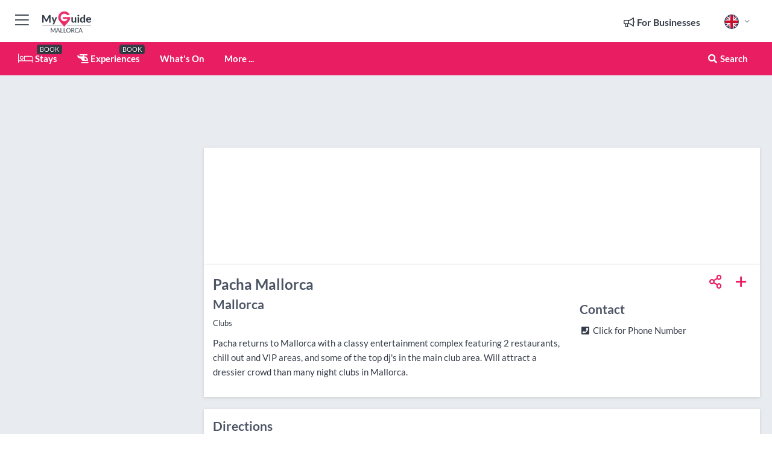

--- FILE ---
content_type: text/html; charset=utf-8
request_url: https://www.myguidemallorca.com/nightlife/pacha-mallorca
body_size: 18190
content:



			<!DOCTYPE html>
			<!--[if IE 8]>          <html class="ie ie8"> <![endif]-->
			<!--[if IE 9]>          <html class="ie ie9"> <![endif]-->
			<!--[if gt IE 9]><!-->  <html> <!--<![endif]-->
			<html lang="en" >
				<!--<![endif]-->

				<head>

					
					<!-- Global site tag (gtag.js) - Google Analytics -->
					<script nonce="579aa18805df19efe83aa6b757676213" >

			 			window ['gtag_enable_tcf_support'] = true;  

			 		</script>

					<script nonce="579aa18805df19efe83aa6b757676213" async src="https://www.googletagmanager.com/gtag/js?id=G-1BJ0B91QPT"></script>
					<script nonce="579aa18805df19efe83aa6b757676213">
					  	window.dataLayer = window.dataLayer || [];
						function gtag(){dataLayer.push(arguments);}
			  			gtag('js', new Date());

			  			
					  	// gtag('config', 'G-1BJ0B91QPT');
					  	gtag('config', 'G-1BJ0B91QPT', {
					  	 	// 'campaign_source': 'Mallorca',
					  	 	// 'content_group': 'Mallorca',	
						  	'user_properties': {
						   	 	'website': 'Mallorca'
						  	}
						});

					</script>


					
							<meta http-equiv="Content-type" content="text/html; charset=utf-8" />
		<title>Pacha Mallorca in Mallorca</title>
		<meta name="facebook-domain-verification" content="ktqkjm91i37jwnqn6gifer0jtgd8ob" />
		<meta name="description" content="Pacha Mallorca, Mallorca - Pacha returns to Mallorca with a classy entertainment complex featuring 2 restaurants, chill out and VIP areas, and some of the to...">
		<meta name="keywords" content="Pacha Mallorca, Mallorca">
		<meta name="robots" content="noodp, index, follow" />
		<meta name="viewport" content="width=device-width, initial-scale=1">

		<link href='https://fonts.googleapis.com/css?family=Lato:300,400,700,900' rel='stylesheet' type='text/css'>
		
						<link rel="alternate" href="https://www.myguidemallorca.com/nightlife/pacha-mallorca" hreflang="en" />
							
							<link rel="alternate" href="https://www.myguidemallorca.com/nightlife/pacha-mallorca" hreflang="x-default" />
		
	
		<meta name="google-site-verification" content="g-Hssh-jr_iFZzkQsW9QswVlqUzeLWIy9Lys_Od8z5c" />
		<meta name="ahrefs-site-verification" content="f60c15e269fc27ccdd109cbef095f33e8531889e234532880849b804da551c44">
		<link rel="dns-prefetch" href="//https://images.myguide-cdn.com">
		<link rel="preload" fetchpriority="high" as="image" href="https://images.myguide-cdn.com/cdn-cgi/image/height=35,format=auto,quality=85/images/myguide/logo-light/mallorca.png">
		<link rel="preload" fetchpriority="high" as="image" href="https://images.myguide-cdn.com/cdn-cgi/image/height=35,format=auto,quality=85/images/myguide/logo-dark/mallorca.png">
		<link rel="preload" fetchpriority="high" as="image" href="https://images.myguide-cdn.com/cdn-cgi/image/width=1200,format=auto,quality=85/images/myguide/myguide-travel-frame.jpg">

		

		
		
		
		<link rel="canonical" href="https://www.myguidemallorca.com/nightlife/pacha-mallorca"  />
		
		

		<link rel="icon" href="https://images.myguide-cdn.com/favicons/favicon.ico" />
		<link rel="manifest" href="/manifest.json">
		<link rel="apple-touch-icon" sizes="57x57" href="https://images.myguide-cdn.com/favicons/apple-icon-57x57.png">
		<link rel="apple-touch-icon" sizes="60x60" href="https://images.myguide-cdn.com/favicons/apple-icon-60x60.png">
		<link rel="apple-touch-icon" sizes="72x72" href="https://images.myguide-cdn.com/favicons/apple-icon-72x72.png">
		<link rel="apple-touch-icon" sizes="76x76" href="https://images.myguide-cdn.com/favicons/apple-icon-76x76.png">
		<link rel="apple-touch-icon" sizes="114x114" href="https://images.myguide-cdn.com/favicons/apple-icon-114x114.png">
		<link rel="apple-touch-icon" sizes="120x120" href="https://images.myguide-cdn.com/favicons/apple-icon-120x120.png">
		<link rel="apple-touch-icon" sizes="144x144" href="https://images.myguide-cdn.com/favicons/apple-icon-144x144.png">
		<link rel="apple-touch-icon" sizes="152x152" href="https://images.myguide-cdn.com/favicons/apple-icon-152x152.png">
		<link rel="apple-touch-icon" sizes="180x180" href="https://images.myguide-cdn.com/favicons/apple-icon-180x180.png">
		<link rel="icon" type="image/png" sizes="192x192"  href="https://images.myguide-cdn.com/favicons/android-icon-192x192.png">
		<link rel="icon" type="image/png" sizes="32x32" href="https://images.myguide-cdn.com/favicons/favicon-32x32.png">
		<link rel="icon" type="image/png" sizes="96x96" href="https://images.myguide-cdn.com/favicons/favicon-96x96.png">
		<link rel="icon" type="image/png" sizes="16x16" href="https://images.myguide-cdn.com/favicons/favicon-16x16.png">
		<meta name="msapplication-TileImage" content="https://images.myguide-cdn.com/favicons/ms-icon-144x144.png">
		<meta name="msapplication-TileColor" content="#ffffff">
		<meta name="theme-color" content="#ffffff">
		<meta name="referrer" content="origin">


		<!-- CSS for IE -->
		<!--[if lte IE 9]>
			<link rel="stylesheet" type="text/css" href="css/ie.css" />
		<![endif]-->

		<!-- HTML5 shim and Respond.js IE8 support of HTML5 elements and media queries -->
		<!--[if lt IE 9]>
		  <script type='text/javascript' src="https://html5shiv.googlecode.com/svn/trunk/html5.js"></script>
		  <script type='text/javascript' src="https://cdnjs.cloudflare.com/ajax/libs/respond.js/1.4.2/respond.js"></script>
		<![endif]-->

		
		<meta name="yandex-verification" content="af9c3905eb736483" />
		
		<meta name="p:domain_verify" content="9f2d0fd09100c83e1e9462f55da3ba0a"/>


		<meta property="og:title" content="Pacha Mallorca in Mallorca"/>
		<meta property="og:url" content="https://www.myguidemallorca.com/nightlife/pacha-mallorca" />
		<meta property="og:type" content="product"/>
		<meta property="og:site_name" content="My Guide Mallorca"/>
		<meta property="og:description" content="Pacha Mallorca, Mallorca - Pacha returns to Mallorca with a classy entertainment complex featuring 2 restaurants, chill out and VIP areas, and some of the to..." />
		<meta property="og:brand" content="Pacha Mallorca in Mallorca">

					<meta property="og:locale" content="en_GB"/>
					<meta property="og:locale:alternate" content="es_ES"/>
					<meta property="og:locale:alternate" content="fr_FR"/>
					<meta property="og:locale:alternate" content="pt_PT"/>
					<meta property="og:locale:alternate" content="it_IT"/>
					<meta property="og:locale:alternate" content="de_DE"/>
					<meta property="og:locale:alternate" content="nl_NL"/>
					<meta property="og:locale:alternate" content="no_NO"/>
					<meta property="og:locale:alternate" content="da_DK"/>
					<meta property="og:locale:alternate" content="sv_SE"/>
					<meta property="og:locale:alternate" content="ja_JP"/>
					<meta property="og:locale:alternate" content="fi_FI"/>
					<meta property="og:locale:alternate" content="pl_PL"/>
					<meta property="og:locale:alternate" content="ru_RU"/>

		
		
		
		<meta property="og:image" content="https://images.myguide-cdn.com" />

		
		
		<meta property="product:retailer_part_no" content="C34550"/>
		<meta property="product:category" content="Nightlife"/>
		
		<meta property="product:location" content="Mallorca"/>
		
		
		
		
		<meta property="product:country" content="Spain"/>
		<meta property="product:type" content="Nightlife"/>
		


		
		
		
		
		
		
	
		<meta itemprop="name" content="Pacha Mallorca in Mallorca">
		<meta itemprop="description" content="Pacha Mallorca, Mallorca - Pacha returns to Mallorca with a classy entertainment complex featuring 2 restaurants, chill out and VIP areas, and some of the to...">
		<meta itemprop="image" content="https://images.myguide-cdn.com">


		<meta name="twitter:card" content="summary">
		<meta name="twitter:site" content="@MyGuideNetwork">
		
		<meta name="twitter:title" content="Pacha Mallorca in Mallorca">
		<meta name="twitter:description" content="Pacha Mallorca, Mallorca - Pacha returns to Mallorca with a classy entertainment complex featuring 2 restaurants, chill out and VIP areas, and some of the to...">
		<meta name="twitter:image" content="https://images.myguide-cdn.com">

		<meta name="google-site-verification" content="6h6jNsF2E76IFGQ-53vI62FusaH4Rx7G6HwIvLLkQdI" />
		<meta name="google-adsense-account" content="ca-pub-6651265782782197">	




		<link href="https://cache.myguide-network.com//_cache/c7cbef82892739a3c14f125617b5f814.css" rel="stylesheet" type='text/css'>



			
		

			<script nonce="579aa18805df19efe83aa6b757676213" async src="https://securepubads.g.doubleclick.net/tag/js/gpt.js"></script>
			<script nonce="579aa18805df19efe83aa6b757676213">
				var gptadslots = [];
			  	var googletag = googletag || {};
	  			googletag.cmd = googletag.cmd || [];

				googletag.cmd.push(function() {
				gptadslots.push(googletag.defineSlot('/36886427/mallorca_mpu1_300x250', [300, 250], 'mpu1_300x250').addService(googletag.pubads()));
				gptadslots.push(googletag.defineSlot('/36886427/mallorca_mpu2_300x250', [300, 250], 'mpu2_300x250').addService(googletag.pubads()));
				gptadslots.push(googletag.defineSlot('/36886427/mallorca_mpu3_300x250', [300, 250], 'mpu3_300x250').addService(googletag.pubads()));

				
				gptadslots.push(googletag.defineSlot('/36886427/mallorca_top_728x90', [728, 90], 'top_728x90').addService(googletag.pubads()));
				gptadslots.push(googletag.defineSlot('/36886427/mallorca_mpu1_300x600', [300, 600], 'mpu1_300x600').addService(googletag.pubads()));
				gptadslots.push(googletag.defineSlot('/36886427/mallorca_mpu1_728x90', [728, 90], 'mpu1_728x90').addService(googletag.pubads()));
				gptadslots.push(googletag.defineSlot('/36886427/mallorca_top_320x50', [320, 50], 'top_320x50').addService(googletag.pubads()));
				gptadslots.push(googletag.defineSlot('/36886427/mallorca_mpu1_320x50', [320, 50], 'mpu1_320x50').addService(googletag.pubads()));

				googletag.pubads().enableSingleRequest();
				googletag.pubads().setTargeting("PageLink","/nightlife/pacha-mallorca");
				googletag.pubads().setTargeting("PageType","Company");
				googletag.pubads().setTargeting("PageID","34550");
				googletag.pubads().setTargeting("Lang","en");
				googletag.pubads().setTargeting("Page","Free");
				
				
				googletag.enableServices();
				});


				// googletag.cmd.push(function() { googletag.display('mpu1_300x250'); });
				// googletag.cmd.push(function() { googletag.display('top_728x90'); });
				// googletag.cmd.push(function() { googletag.display('top_320x50'); });
			</script>

		
		
		<!-- GetYourGuide Analytics -->

		<script>
		window.addEventListener('load', function() {
			var gygScript = document.createElement('script');
			gygScript.src = "https://widget.getyourguide.com/dist/pa.umd.production.min.js";
			gygScript.async = true;
			gygScript.defer = true;

			gygScript.dataset.gygPartnerId = "GIYFBFF";
			gygScript.dataset.gygGlobalAutoInsert = "true";
			gygScript.dataset.gygGlobalAutoInsertLimit = "8";
			gygScript.dataset.gygGlobalCmp = "auto-insertion";
			gygScript.dataset.gygGlobalAllowedHostCssSelector = ".gygauto";
			gygScript.dataset.gygGlobalExcludedHostUrls = "";
			gygScript.dataset.gygGlobalAllowedHostPathPrefixes = "";
			gygScript.dataset.gygGlobalExcludedKeywords = "";

			document.body.appendChild(gygScript);
		});
		</script>



			<script src="https://www.google.com/recaptcha/enterprise.js?render=6LduFhgrAAAAACFpapDObcxwzn2yMpn2lP5jxegn" async defer></script>

				</head>

				<body class="no-trans front-page company" 
					ng-app="siteApp" 
					id="MainAppCtrl" 
					ng-controller="AppController" 
					ng-init="$root.activeLanguage = 'en'; init({
						location: 'mallorca',
						ga4key: '',
						slug: '/nightlife/pacha-mallorca',
						title: 'Pacha Mallorca in Mallorca',
						popup: '',
						actionToken: 'ac4444293cf228ad60ac77fd5d63adedf7b89290c8d04ad643d5dbafb9641f08',
						lastAction: '',
                        userId: '',
						    googleSignIn: {
                                clientId :'620088340861-8ek878891c5o7ec7gredhui5eqqdph00.apps.googleusercontent.com'
                            },
                        
						view: 'nightlife'
					});"


					>
				

					<div id="page-wrapper">


							





			<header id="header" class="navbar-static-top sticky-header ">
				<div class="topnav">
					<div class="container text-center">
						<ul class="quick-menu pull-left">
							<li >

								<a  id="menu-01" href="#mobile-menu-01" title="Toggle Menu" data-toggle="collapse" class="btn-block1 mobile-menu-toggle">
									<i class="fal fa-bars fa-fw"></i>
									<i class="fal fa-times fa-fw"></i>
								</a>

								
							</li>

						
							<li>
								<span class="logo navbar-brand">
									<a href="/" title="My Guide Mallorca">
										<div ng-controller="SeasonCtrl" ng-class="seasonClass">
											<img loading="lazy" class="logo-dark" src="https://images.myguide-cdn.com/cdn-cgi/image/height=35,format=auto,quality=85/images/myguide/logo-dark/mallorca.png" alt="My Guide Mallorca" />
										</div>
									</a>
								</span>
							</li>
						</ul>

						<ul class="social-icons clearfix pull-right">
							
							

							<li   ng-show="$root.cart.count" ng-controller="OrderController" ng-cloak data-toggle="tooltip" data-placement="bottom" title="Shopping Cart">
								<a ng-click="openModal('/order/modal?init=summary&orderID='+ $root.cart.orderId, null, false, 'dialog-centered');" class="btn-block relative cartIcon" > 
									<span class="fa fa-shopping-cart" title='#{[{$root.cart.orders.id}]}'></span>
									<label class="hide">Orders</label>
									<div ng-show="$root.cart.count" class="ng-cloak 1pulsing-notification" ng-class="{'pulsing-notification' : $root.cart.count }">
										<small ng-bind="$root.cart.count"></small>
									</div>
								</a>
							</li>



							

								
							
								
								<li class="forBusiness">
									<a href="/for-businesses" 
										class="btn-block">
										<span class="far fa-fw fa-bullhorn"></span>
										<span><strong>For Businesses</strong></span>
									</a>
								</li>
							
								<li id="languagePicker" class="dropdown">
									<a class="dropdown-toggle" id="dropdownMenu3" data-toggle="dropdown">
												<span class="flag-icon flag-icon-squared flag-icon-gb mr5"></span>
										<i class="far fa-angle-down hidden-xs"></i>
									</a>
									<ul class="dropdown-menu dropdown-menu-left" aria-labelledby="dropdownMenu2">
												<li>
												</li>
												<li>
												</li>
												<li>
												</li>
												<li>
												</li>
												<li>
												</li>
												<li>
												</li>
												<li>
												</li>
												<li>
												</li>
												<li>
												</li>
												<li>
												</li>
												<li>
												</li>
												<li>
												</li>
												<li>
												</li>
									</ul>
								</li>


							
						</ul>
					</div>
				</div>


				<div class="main-header ">
					
					<div class="container">

						<nav class="scrollmenu" role="navigation">
							<ul class="menu">



									

										<li id="homepage" >
											<a href="/">
												<i class="fal fa-bed fa-lg"></i> Stays
											</a>
											<small class="label dark">BOOK</small>
											
										</li>



									

														<li id="experiences" >
															<a href="/experiences"><i class="fas fa-helicopter"></i> Experiences</a>
															<small class="label dark">BOOK</small>
														</li>


										<li id="whatson" >
											<a href="/events">What's On</a>
										</li>



									
									
									





									<li>
											<a ng-href="" ng-click="openModal('/modal/menu', null, false, 'dialog-centered modal-lg');" class="btn-block">
												More ...
											</a>
									</li>

											<li class="pull-right" data-toggle="tooltip" data-placement="bottom" title="Search Website">
												<a class="btn-block noarrows" data-fancybox data-options='{"smallBtn":false, "buttons":false}' data-src="#filters" href="javascript:;" ng-click="$root.searchQuery=''; $root.searchTotal=1">
													<span class="fa fa-fw fa fa-search"></span> Search
												</a>
											</li>
							</ul>
						</nav>
					</div>

					
				</div>



				<nav id="mobile-menu-01" class="mobile-menu collapse width" aria-expanded="false" ng-cloak>
	                
					
					<a id="menu-01" href="#mobile-menu-01" title="Toggle Menu" data-toggle="collapse" class="mobile-menu-toggle">
							<i class="fal fa-times fa-fw"></i>
						</a>

	                <ul id="mobile-primary-menu" class="menu">

	                	<li ng-if="!$root.user.id" ng-cloak class="loginButton">
							

							<button ng-if="!$root.user.id" ng-click="openModal('/modal/users/auth', null, false, 'dialog-centered');" type="button" class="ng-scope">
                                Login / Sign Up         
                            </button>
						</li>
					
						
						<li ng-if="$root.user.id" ng-cloak class="loginButton menu-item-has-children">
							<a role="button" data-toggle="collapse" href="#profileMenuCollapse" aria-expanded="false" aria-controls="profileMenuCollapse">
								<img ng-if="$root.user.social.facebook.id"
									ng-src="{[{'https://graph.facebook.com/'+ $root.user.social.facebook.id + '/picture?type=large'}]}" 
									alt="{[{$root.user.fullName}]}">
								<img ng-if="!$root.user.social.facebook.id"
									ng-src="https://images.myguide-cdn.com/cdn-cgi/image/height=45,format=auto,quality=85/images/author-placeholder.jpg" 
									alt="{[{$root.user.fullName}]}">
								Hello {[{$root.user.name}]} <i class="fal fa-angle-down"></i>
							</a>
							<div class="submenu collapse" id="profileMenuCollapse">
								<ul>
									<li>
										<a ng-href="/profile">
											Profile
										</a>
									</li>
									<li>
										<a ng-href="/order-history">
											Your Orders
										</a>
									</li>
									<li>
										<a ng-href="/lists">
											My Guides
										</a>
									</li>
									<li>
										<a ng-click="userLogout({
											rid: 'READER_ID',
											url: 'https://www.myguidemallorca.com/nightlife/pacha-mallorca',
											return: 'https://www.myguidemallorca.com/nightlife/pacha-mallorca'
										}, true)" ng-href="">
										Logout
										</a>
									</li>
								</ul>
								<div class="space-sep10"></div>
							</div>
						</li>
						<div class="separator"></div>
					


							<li>
								<a href="/for-businesses">
									<i class="fal fa-bullhorn"></i> Add a Business
								</a>
							</li>

							<li>
								<a href="/addcompany">
									<i class="fal fa-check"></i> Claim your Business
								</a>
							</li>

							<li>
								<a href="/promote-events">
									<i class="fal fa-calendar-alt"></i> Promote Events
								</a>
							</li>

							<div class="space-sep10"></div>
							<div class="separator"></div>

						
						

							<li class="menu-item-has-children">
								<a role="button" data-toggle="collapse" href="#eventsMenuCollapse" aria-expanded="false" aria-controls="eventsMenuCollapse">
									<i class="fas fa-calendar-alt"></i> What's On Mallorca<i class="fal fa-angle-down"></i>
								</a>
								<div class="submenu collapse" id="eventsMenuCollapse">
									<ul>
										<li><a href="/events">All Events in Mallorca</a></li>

											<li><a href="/events/next-week">Next Week</a></li>
											<li><a href="/events/tomorrow">Tomorrow</a></li>
											<li><a href="/events/this-weekend">This Weekend</a></li>
											<li><a href="/events/today">Today</a></li>

											<li><a href="/events/january-2026">January 2026</a></li>
											<li><a href="/events/february-2026">February 2026</a></li>
											<li><a href="/events/march-2026">March 2026</a></li>
											<li><a href="/events/april-2026">April 2026</a></li>
											<li><a href="/events/may-2026">May 2026</a></li>
											<li><a href="/events/june-2026">June 2026</a></li>
											<li><a href="/events/july-2026">July 2026</a></li>
											<li><a href="/events/august-2026">August 2026</a></li>
									</ul>
								</div>
							</li>
							<div class="space-sep10"></div>
							<div class="separator"></div>



							<li id="homepage" >
								<a href="/">
									<i class="fal fa-bed fa-lg"></i> Stays
									<small class="label pink">BOOK</small>
								</a>
							</li>





												<li>
													<a href="/experiences"> 
														<i class="fas fa-helicopter"></i> Experiences
														<small class="label pink">BOOK</small>
													
													</a>
												</li>

						
						<div class="space-sep10"></div>
						<div class="separator"></div>							


						
										<li><a href="/accommodation">Accommodation</a></li>
										<li><a href="/restaurants">Restaurants</a></li>
										<li><a href="/golf">Golf</a></li>
										<li><a href="/nightlife">Nightlife</a></li>
										<li><a href="/things-to-do">Things To Do</a></li>
										<li><a href="/shopping">Shopping</a></li>
										<li><a href="/body-and-soul">Body and Soul</a></li>

						<div class="space-sep10"></div>
						<div class="separator"></div>




						
						

						
							<li class="">
								<a href="/regional-information">Regional Info</a>
							</li>
					</ul>
	            </nav>

				<nav id="mobile-menu-02" class="mobile-menu collapse " aria-expanded="false">
					<a id="menu-02" href="#mobile-menu-02" title="Search" data-toggle="collapse" class="mobile-menu-toggle filter">
						
					</a>
					

					<ul class="iconList clearfix">
	    					<li>

	    						<a ng-href ng-click="openModal('/modal/users/auth', null, false, 'dialog-centered');" class="btn-block relative cartIcon"><i class="fa fa-user"></i> <span>View Profile</span></a></li>
							<li>
								<a ng-href ng-click="openModal('/modal/users/auth', null, false, 'dialog-centered');" class="btn-block relative cartIcon"><i class="fa fa-shopping-cart"></i> <span>Your Orders</span></a>
							</li>
	    					<li>
								<a ng-href ng-click="openModal('/modal/users/auth', null, false, 'dialog-centered');" class="btn-block relative cartIcon"> 
									<i class="fa fa-list"></i> <span>My Guides</span>
								</a>
							</li>
		    				<li>
		    					<a ng-href ng-click="openModal('/modal/users/auth', null, false, 'dialog-centered');"><i class="fa fa-sign-in"></i><span>Login</span></a>
		    				</li>
		    		</ul>
						<div class="logIn">
							<p>Log in for great & exciting features!</p> <img width="53" height="29" src="https://images.myguide-cdn.com/images/myguide/icons/arrow.png" alt="Arrow">
						</div>
	            </nav>

			</header>
	





							

								 <script type="application/ld+json">{
    "@context": "http:\/\/schema.org",
    "@type": "Organization",
    "name": "My Guide Mallorca",
    "url": "https:\/\/www.myguidemallorca.com",
    "logo": {
        "@context": "http:\/\/schema.org",
        "@type": "ImageObject",
        "url": "https:\/\/images.myguide-cdn.com\/images\/myguide\/logo-dark\/mallorca.png"
    }
}</script>
 <script type="application/ld+json">{
    "@context": "http:\/\/schema.org",
    "@type": "WebSite",
    "name": "My Guide Mallorca",
    "url": "https:\/\/www.myguidemallorca.com"
}</script>
 <script type="application/ld+json">{
    "@context": "http:\/\/schema.org",
    "@type": "BreadcrumbList",
    "itemListElement": [
        {
            "@type": "ListItem",
            "position": 1,
            "item": {
                "@id": "\/",
                "name": "Mallorca"
            }
        },
        {
            "@type": "ListItem",
            "position": 2,
            "item": {
                "@id": "\/nightlife",
                "name": "Nightlife"
            }
        },
        {
            "@type": "ListItem",
            "position": 3,
            "item": {
                "@id": "\/nightlife\/pacha-mallorca",
                "name": "Pacha Mallorca"
            }
        }
    ]
}</script>
 <script type="application/ld+json">{
    "@context": "http:\/\/schema.org",
    "@graph": [
        {
            "@context": "http:\/\/schema.org",
            "@type": "SiteNavigationElement",
            "@id": "https:\/\/www.myguidemallorca.com#menu",
            "name": "Stays",
            "url": "https:\/\/www.myguidemallorca.com\/"
        },
        {
            "@context": "http:\/\/schema.org",
            "@type": "SiteNavigationElement",
            "@id": "https:\/\/www.myguidemallorca.com#menu",
            "name": "Experiences",
            "url": "https:\/\/www.myguidemallorca.com\/experiences"
        },
        {
            "@context": "http:\/\/schema.org",
            "@type": "SiteNavigationElement",
            "@id": "https:\/\/www.myguidemallorca.com#menu",
            "name": "Events in Mallorca",
            "url": "https:\/\/www.myguidemallorca.com\/events"
        },
        {
            "@context": "http:\/\/schema.org",
            "@type": "SiteNavigationElement",
            "@id": "https:\/\/www.myguidemallorca.com#menu",
            "name": "Accommodation",
            "url": "https:\/\/www.myguidemallorca.com\/accommodation"
        },
        {
            "@context": "http:\/\/schema.org",
            "@type": "SiteNavigationElement",
            "@id": "https:\/\/www.myguidemallorca.com#menu",
            "name": "Restaurants",
            "url": "https:\/\/www.myguidemallorca.com\/restaurants"
        },
        {
            "@context": "http:\/\/schema.org",
            "@type": "SiteNavigationElement",
            "@id": "https:\/\/www.myguidemallorca.com#menu",
            "name": "Golf",
            "url": "https:\/\/www.myguidemallorca.com\/golf"
        },
        {
            "@context": "http:\/\/schema.org",
            "@type": "SiteNavigationElement",
            "@id": "https:\/\/www.myguidemallorca.com#menu",
            "name": "Nightlife",
            "url": "https:\/\/www.myguidemallorca.com\/nightlife"
        },
        {
            "@context": "http:\/\/schema.org",
            "@type": "SiteNavigationElement",
            "@id": "https:\/\/www.myguidemallorca.com#menu",
            "name": "Things To Do",
            "url": "https:\/\/www.myguidemallorca.com\/things-to-do"
        },
        {
            "@context": "http:\/\/schema.org",
            "@type": "SiteNavigationElement",
            "@id": "https:\/\/www.myguidemallorca.com#menu",
            "name": "Shopping",
            "url": "https:\/\/www.myguidemallorca.com\/shopping"
        },
        {
            "@context": "http:\/\/schema.org",
            "@type": "SiteNavigationElement",
            "@id": "https:\/\/www.myguidemallorca.com#menu",
            "name": "Body and Soul",
            "url": "https:\/\/www.myguidemallorca.com\/body-and-soul"
        },
        {
            "@context": "http:\/\/schema.org",
            "@type": "SiteNavigationElement",
            "@id": "https:\/\/www.myguidemallorca.com#menu",
            "name": "Regional Info",
            "url": "https:\/\/www.myguidemallorca.com\/regional-information"
        },
        {
            "@context": "http:\/\/schema.org",
            "@type": "SiteNavigationElement",
            "@id": "https:\/\/www.myguidemallorca.com#menu",
            "name": "Mallorca Travel Guide",
            "url": "https:\/\/www.myguidemallorca.com\/travel-articles"
        }
    ]
}</script>
 <script type="application/ld+json">{
    "@context": "http:\/\/schema.org",
    "description": "Pacha Mallorca, Mallorca - Pacha returns to Mallorca with a classy entertainment complex featuring 2 restaurants, chill out and VIP areas, and some of the to...",
    "address": {
        "@type": "PostalAddress",
        "streetAddress": "C\/ Cordoba 3, Son Caliu",
        "addressLocality": "Calvi\u00e0",
        "addressCountry": "Spain"
    },
    "geo": {
        "@type": "GeoCoordinates",
        "latitude": 39.5288,
        "longitude": 2.54018
    },
    "@type": "LocalBusiness",
    "name": "Pacha Mallorca",
    "url": "https:\/\/www.myguidemallorca.com\/nightlife\/pacha-mallorca"
}</script>



								








								<section id="content">
									<div class="container">
										<div class="row">

											<div class="sidebar hidden-sm hidden-xs col-md-3">
																<div class="clearfix"></div>
			<div class="advert">

							<script async src="https://pagead2.googlesyndication.com/pagead/js/adsbygoogle.js?client=ca-pub-6651265782782197"
							     crossorigin="anonymous"></script>
							<!-- MPU1 -->
							<ins class="adsbygoogle"
							     style="display:block"
							     data-ad-client="ca-pub-6651265782782197"
							     data-ad-slot="6983515904"
							     data-ad-format="auto"
							     data-full-width-responsive="true"></ins>
							<script>
							     (adsbygoogle = window.adsbygoogle || []).push({});
							</script>

					
			</div>
			<div class="clearfix"></div>




														<div class="advert skyscraper">

			
						<a title="View All Experiences" href="/experiences">
							<img loading="lazy" src="https://images.myguide-cdn.com/cdn-cgi/image/width=350,format=auto,quality=85/advertising/gyg_en.png" height="auto" width="350" alt="Ad Placeholder">
						</a>



			
	</div>

															<div class="clearfix"></div>
		<div class="advert">

			


						<script async src="https://pagead2.googlesyndication.com/pagead/js/adsbygoogle.js?client=ca-pub-6651265782782197"
						     crossorigin="anonymous"></script>
						<ins class="adsbygoogle"
						     style="display:block"
						     data-ad-format="fluid"
						     data-ad-layout-key="-fb+5w+4e-db+86"
						     data-ad-client="ca-pub-6651265782782197"
						     data-ad-slot="8488169263"></ins>
						<script>
						     (adsbygoogle = window.adsbygoogle || []).push({});
						</script>

						
							
						<div 
								class="trackClick" 
								data-affiliate="GetYourGuide" 
								data-track="affiliatelink"  
								data-view="company"
								data-type="company" 
								data-typeid="34550" 
								data-ref="widget_auto"
								data-gyg-widget="auto" 
								data-gyg-number-of-items="5"
								data-gyg-locale-code="en-GB" 
								data-gyg-currency="EUR" 
								data-gyg-cmp=""
								data-gyg-partner-id="GIYFBFF"></div>



					
					
		</div>

											</div>
											
											<div id="main" class="col-sm-12 col-md-9">
																<div class="advert leaderboard">

							<div id="top_728x90">
								<script async src="https://pagead2.googlesyndication.com/pagead/js/adsbygoogle.js?client=ca-pub-6651265782782197"
								     crossorigin="anonymous"></script>
								<!-- Leaderboard1 -->
								<ins class="adsbygoogle"
								     style="display:inline-block;width:728px;height:90px"
								     data-ad-client="ca-pub-6651265782782197"
								     data-ad-slot="4539684967"></ins>
								<script>
								     (adsbygoogle = window.adsbygoogle || []).push({});
								</script>
							</div>

							<div class="callToAction">
								<div>Want to Run Your Own<br><strong>My Guide Website</strong>?</div>
								<a class="pink" href="https://www.myguide-network.com/franchise" target="_blank"><i class="fa fa-info-circle"></i> Find Out More</a>
							</div>
						
									

			</div>

														<div class="companyslider new">
		<div id="mediaCarouselPhoto" class="col-xs-12 col-sm-12 col-md-12 nopadding">
			<div id="companyImageSlider">
					<div class="row">
						<div class="col-xs-12">
						</div>
					</div>
			</div>
		</div>
		<div class="clearfix"></div>
	</div>

	
	<div class="post companyPage">
		<div id="companyTabs" class="tab-container trans-style">
			<div class="tab-page">
				<div class="tab-content col-md-12">
					<div class="tab-pane tab-page row active fade in" id="overview">
						<div class="row">
				
							<div id="companyText" class="col-sm-12 col-md-8">
								
								<div class="headingHolder">
									<div class="space-sep10"></div>
									<div class="space-sep10 hidden-xs"></div>
									<h1>Pacha Mallorca</h1>
									<h2>Mallorca</h2>
								</div>


									
									<small class="description comma">Clubs</small>
								<div class="clearfix"></div>
								<div class="space-sep10"></div>




								
								<p>Pacha returns to Mallorca with a classy entertainment complex featuring 2 restaurants, chill out and VIP areas, and some of the top dj's in the main club area. Will attract a dressier crowd than many night clubs in Mallorca.</p>
								<div class="space-sep15"></div>			



								<div class="clearfix"></div>
							</div>
							<div id="companySidebar" class="col-sm-12 col-md-4">
								<div class="space-sep15"></div>

								<div class="absolute1">
										<a class="iconButton" title="Add to My Guide" ng-click="openModal('/modal/users/auth', null, false, 'dialog-centered');"><i class="far fa-plus"></i></a>
									
		<a id="socialsharebutton" tabindex="0" data-trigger="focus" class="iconButton" data-placement="bottom" data-html="true" data-toggle="popover" title="Share with Friends" data-content="
			<a href='#' class='ssk sskIcon ssk-facebook' data-toggle='tooltip' data-placement='bottom' title='Share on Facebook'></a>
			<a href='#' class='ssk sskIcon ssk-twitter' data-toggle='tooltip' data-placement='bottom' title='Share on Twitter'></a>
		    <a href='#' class='ssk sskIcon ssk-email' data-toggle='tooltip' data-placement='bottom' title='Share via Email'></a>
		    <a href='#' class='ssk sskIcon ssk-pinterest' data-toggle='tooltip' data-placement='bottom' title='Share on Pinterest'></a>
		    <a href='#' class='ssk sskIcon ssk-linkedin' data-toggle='tooltip' data-placement='bottom' title='Share on LinkedIn'></a>">
				<i class="fa fa-fw fa-share-alt"></i>
		</a>

								</div>

								<div class="clearfix"></div>

								<div class="space-sep15"></div>


										<h2>Contact</h2>
										<ul class="companyInfo">
													<li  ng-cloak>
														<div class="space-sep5 hidden-xs"></div>
														<a ng-hide="showPhone" data-href="https://www.myguidemallorca.com/nightlife/pacha-mallorca" ng-click="showPhone = true" class="trackClick" data-track="phone"><i class="fa fa-phone-square fa-fw" aria-hidden="true"></i> <span class="valContact">Click for Phone Number</span></a>
														<a ng-show="showPhone" href="tel:+34 971 681 077" class="trackClick" data-track="phone"><i class="fa fa-phone-square fa-fw" aria-hidden="true"></i> <span class="valContact">+34 971 681 077</span></a>
													</li>
											

										</ul>

										


										<div class="space-sep10"></div>



								

								


								
								
								<div class="space-sep30"></div>
							</div>
						</div>
					</div>
				</div>
			</div>
		</div>
	</div>



	


	





		<div class="space-sep20"></div>
		<div class="post bs p15 white-bg">
			<h2 class="pull-left">Directions</h2>
				<div id="map" class=" boxclearfix">
						<div class="clearfix"></div>
							<span class="geo">
								<abbr class="longitude" title="2.54018"></abbr>
								<abbr class="latitude" title="39.5288"></abbr>
							</span>

						<p class="adr">
							<a class="skin-color trackClick" title="Larger Map for Company: Pacha Mallorca Mallorca" href="https://maps.google.com/maps?q=39.5288,2.54018+(Pacha Mallorca Mallorca)" target="_blank" class="trackClick" data-track="view larger map">
							<i class="fas fa-map-marker pink-color"></i> <span class="street-address">C/ Cordoba 3</span>, <span class="extended-address">Son Caliu</span>, <span class="locality">Palma-Nova</span>
							</a>
						</p>
						<div id="mapid"></div>
						


						<div class="space-sep10"></div>
						
						<a class="pull-right skin-color trackClick" title="Larger Map for Company: Pacha Mallorca Mallorca" href="https://maps.google.com/maps?q=39.5288,2.54018+(Pacha Mallorca Mallorca)" target="_blank" class="trackClick" data-track="view larger map">Get Directions <i class="fa fa-external-link"></i></a>
					<div class="clearfix"></div>
				</div>
				<div class="space-sep10"></div>

		</div>



			<div class="space-sep20"></div>
			<div class="post bs p15 white-bg">
				<h2 class="pull-left">Book Nearby Accommodation</h2>
				<a id="map-larger" 
					class="button primary big pull-right trackClick" 
					data-affiliate="Stay22" 
					data-track="affiliatelink"  
					data-view="company"
					data-type="company"
					data-typeid="34550"
					data-ref="largermap"
					title="Larger Map for Company: Pacha Mallorca Mallorca" 
					href="https://www.stay22.com/embed/gm?aid=myguide&lat=39.5288&lng=2.54018&navbarcolor=e8ecf1&fontcolor=363c48&title=Pacha Mallorca&venue=Pacha Mallorca&checkin=&hotelscolor=f7f7f7&hotelsfontcolor=363c48&campaign=&markerimage=https://https://images.myguide-cdn.com/images/g-spot2.png&disableautohover=true&mapstyle=light&scroll=false&zoom=13&listviewexpand=true&ljs=en" 
					target="_blank">
					<strong>Get Directions</strong>
				</a>


				<div class="space-sep15"></div>
				<div class="gallery">
					<div class="col-md-12 nopadding">
							
						<div class="trackClick1" 
								data-affiliate="Stay22" 
								data-track="affiliatelink"  
								data-view="company"
								data-type="company" 
								data-typeid="34550"
								data-ref="map">
							
							<iframe id="stay22-widget" width="100%" height="420" src="https://www.stay22.com/embed/gm?aid=myguide&lat=39.5288&lng=2.54018&navbarcolor=e8ecf1&fontcolor=363c48&title=Pacha Mallorca&venue=Pacha Mallorca&checkin=&hotelscolor=f7f7f7&hotelsfontcolor=363c48&campaign=&markerimage=https://https://images.myguide-cdn.com/images/g-spot2.png&disableautohover=true&mapstyle=light&scroll=false&zoom=13&viewmode=map&ljs=en" frameborder="0" allowfullscreen></iframe>


						</div> 

						
					</div>
				</div>
				<div class="clearfix"></div>

			</div>

		<div class="space-sep20"></div>
		<div class="post bs1 p15 white-bg">
			<div class="well">
				<h4><i class="fa fa-bullhorn"></i> Are you a business owner in Mallorca?</h4>
			    <p>My Guide Mallorca, an informative and user-friendly <strong>online guide</strong>, was created for all those interested in the Mallorca region.</p>
                <p>Used daily by travellers, tourists, residents and locals, powered by Local Experts, <strong>our site reaches the people who are your potential customers.</strong></p>
			
				<ul>
					<li><i class="fa fa-check green p10" aria-hidden="true"></i> WhatsApp Enquiries</li>
					<li><i class="fa fa-check green p10" aria-hidden="true"></i> Integrate your chosen Booking platform</li>
					<li><i class="fa fa-check green p10" aria-hidden="true"></i> Gallery with Videos & Virtual Tours</li>
					<li><i class="fa fa-check green p10" aria-hidden="true"></i> Downloadable PDFs (Menus , Pricing lists..)</li>
					<li><i class="fa fa-check green p10" aria-hidden="true"></i> Event Promotion Included</li>
					<li><i class="fa fa-check green p10" aria-hidden="true"></i> Website Link</li>
					<li><i class="fa fa-check green p10" aria-hidden="true"></i> Social Media links</li>
				</ul>
				<div class="space-sep20"></div>
				<a href="/for-businesses" target="_blank" class="button btn-block1 primary strong">
    				Find Out More
				</a>
			</div>
		</div>							

	
	<div class="space-sep10"></div>







											</div>
										</div>
									</div>
								</section>

							
		<div id="userlists" class="mgLightbox customLightbox">
			<div class="lightboxHeader">
				<a class="innerClose left" data-fancybox-close><i class="fa fa-angle-double-left"></i></a>
					<a ng-click="openModal('/modal/users/auth', null, false, 'dialog-centered');" class="innerClose pull-right">
						<i class="fa fa-user-circle"></i>
					</a>
				<h4>My Lists</h4>

				<div id="createBox" class="mgLightbox smallBox">
					<div class="lightboxHeader">
						<a class="innerClose left" data-fancybox-close><i class="fa fa-angle-double-left"></i></a>
						<a class="innerClose" data-fancybox-close><span class="closeIcon faded"></span></a>
						<h4>Create New Guide</h4>
					</div>
					<div class="lightboxContent">
						<label>Suggested Guides</label>

						<select class="custom-select" ng-model="$root.listCtrl.select.ideas" ng-change="$root.listCtrl.value = $root.listCtrl.select.ideas;" name="ideas" id="ideas">
							<option value="">-- Select One --</option>
							<optgroup label="Suggested Guides">
								<option value="My Guide to Mallorca">My Guide to Mallorca</option>
									<option value="New Bars To Try">New Bars To Try</option>
									<option value="New Nightclubs To Try">New Nightclubs To Try</option>
									<option value="New Restaurants To Try">New Restaurants To Try</option>
									<option value="Best For Cocktails">Best For Cocktails</option>
									<option value="Best For Friday Night Drinks">Best For Friday Night Drinks</option>
									<option value="Best For Kids">Best For Kids</option>
									<option value="Best For Live Music">Best For Live Music</option>
									<option value="Best For Meeting Friends">Best For Meeting Friends</option>
									<option value="Best For Sundays">Best For Sundays</option>
									<option value="Best For Sunsets">Best For Sunsets</option>
									<option value="Best For Relaxing">Best For Relaxing</option>
									<option value="My Favourite Cafes">My Favourite Cafes</option>
									<option value="My Favourite Clubs">My Favourite Clubs</option>
									<option value="My Favourite Places">My Favourite Places</option>
									<option value="My Favourite Restaurants">My Favourite Restaurants</option>
									<option value="My Favourite Rooftop Bars">My Favourite Rooftop Bars</option>
									<option value="My Must See Places">My Must See Places</option>
									<option value="My Trip in DATE">My Trip in DATE</option>
									<option value="Our Trip to .....">Our Trip to .....</option>
									<option value="Must See Places For First Timers">Must See Places For First Timers</option>
									<option value="Hottest New Venues">Hottest New Venues</option>
									<option value="Trending">Trending</option>
									<option value="The Bucket List">The Bucket List</option>
							</optgroup>
								<optgroup label="Attractions in Mallorca">
									<option value="Best Attractions in Mallorca">Best Attractions in Mallorca</option>
									<option value="Top 5 Attractions in Mallorca">Top 5 Attractions in Mallorca</option>
									<option value="Top 10 Attractions in Mallorca">Top 10 Attractions in Mallorca</option>
								</optgroup>
								<optgroup label="Bars in Mallorca">
									<option value="Best Bars in Mallorca">Best Bars in Mallorca</option>
									<option value="Top 5 Bars in Mallorca">Top 5 Bars in Mallorca</option>
									<option value="Top 10 Bars in Mallorca">Top 10 Bars in Mallorca</option>
								</optgroup>
								<optgroup label="Beaches in Mallorca">
									<option value="Best Beaches in Mallorca">Best Beaches in Mallorca</option>
									<option value="Top 5 Beaches in Mallorca">Top 5 Beaches in Mallorca</option>
									<option value="Top 10 Beaches in Mallorca">Top 10 Beaches in Mallorca</option>
								</optgroup>
								<optgroup label="Beach Clubs in Mallorca">
									<option value="Best Beach Clubs in Mallorca">Best Beach Clubs in Mallorca</option>
									<option value="Top 5 Beach Clubs in Mallorca">Top 5 Beach Clubs in Mallorca</option>
									<option value="Top 10 Beach Clubs in Mallorca">Top 10 Beach Clubs in Mallorca</option>
								</optgroup>
								<optgroup label="Breathtaking Locations in Mallorca">
									<option value="Best Breathtaking Locations in Mallorca">Best Breathtaking Locations in Mallorca</option>
									<option value="Top 5 Breathtaking Locations in Mallorca">Top 5 Breathtaking Locations in Mallorca</option>
									<option value="Top 10 Breathtaking Locations in Mallorca">Top 10 Breathtaking Locations in Mallorca</option>
								</optgroup>
								<optgroup label="Cafes in Mallorca">
									<option value="Best Cafes in Mallorca">Best Cafes in Mallorca</option>
									<option value="Top 5 Cafes in Mallorca">Top 5 Cafes in Mallorca</option>
									<option value="Top 10 Cafes in Mallorca">Top 10 Cafes in Mallorca</option>
								</optgroup>
								<optgroup label="Clubs in Mallorca">
									<option value="Best Clubs in Mallorca">Best Clubs in Mallorca</option>
									<option value="Top 5 Clubs in Mallorca">Top 5 Clubs in Mallorca</option>
									<option value="Top 10 Clubs in Mallorca">Top 10 Clubs in Mallorca</option>
								</optgroup>
								<optgroup label="Cocktail Bars in Mallorca">
									<option value="Best Cocktail Bars in Mallorca">Best Cocktail Bars in Mallorca</option>
									<option value="Top 5 Cocktail Bars in Mallorca">Top 5 Cocktail Bars in Mallorca</option>
									<option value="Top 10 Cocktail Bars in Mallorca">Top 10 Cocktail Bars in Mallorca</option>
								</optgroup>
								<optgroup label="Golf Courses in Mallorca">
									<option value="Best Golf Courses in Mallorca">Best Golf Courses in Mallorca</option>
									<option value="Top 5 Golf Courses in Mallorca">Top 5 Golf Courses in Mallorca</option>
									<option value="Top 10 Golf Courses in Mallorca">Top 10 Golf Courses in Mallorca</option>
								</optgroup>
								<optgroup label="Luxury Resorts in Mallorca">
									<option value="Best Luxury Resorts in Mallorca">Best Luxury Resorts in Mallorca</option>
									<option value="Top 5 Luxury Resorts in Mallorca">Top 5 Luxury Resorts in Mallorca</option>
									<option value="Top 10 Luxury Resorts in Mallorca">Top 10 Luxury Resorts in Mallorca</option>
								</optgroup>
								<optgroup label="Night Clubs in Mallorca">
									<option value="Best Night Clubs in Mallorca">Best Night Clubs in Mallorca</option>
									<option value="Top 5 Night Clubs in Mallorca">Top 5 Night Clubs in Mallorca</option>
									<option value="Top 10 Night Clubs in Mallorca">Top 10 Night Clubs in Mallorca</option>
								</optgroup>
								<optgroup label="For Birthday Parties in Mallorca">
									<option value="Best For Birthday Parties in Mallorca">Best For Birthday Parties in Mallorca</option>
									<option value="Top 5 For Birthday Parties in Mallorca">Top 5 For Birthday Parties in Mallorca</option>
									<option value="Top 10 For Birthday Parties in Mallorca">Top 10 For Birthday Parties in Mallorca</option>
								</optgroup>
								<optgroup label="For Christmas Parties in Mallorca">
									<option value="Best For Christmas Parties in Mallorca">Best For Christmas Parties in Mallorca</option>
									<option value="Top 5 For Christmas Parties in Mallorca">Top 5 For Christmas Parties in Mallorca</option>
									<option value="Top 10 For Christmas Parties in Mallorca">Top 10 For Christmas Parties in Mallorca</option>
								</optgroup>
								<optgroup label="For Fathers Day in Mallorca">
									<option value="Best For Fathers Day in Mallorca">Best For Fathers Day in Mallorca</option>
									<option value="Top 5 For Fathers Day in Mallorca">Top 5 For Fathers Day in Mallorca</option>
									<option value="Top 10 For Fathers Day in Mallorca">Top 10 For Fathers Day in Mallorca</option>
								</optgroup>
								<optgroup label="For Mothers Day in Mallorca">
									<option value="Best For Mothers Day in Mallorca">Best For Mothers Day in Mallorca</option>
									<option value="Top 5 For Mothers Day in Mallorca">Top 5 For Mothers Day in Mallorca</option>
									<option value="Top 10 For Mothers Day in Mallorca">Top 10 For Mothers Day in Mallorca</option>
								</optgroup>
								<optgroup label="For Office Parties in Mallorca">
									<option value="Best For Office Parties in Mallorca">Best For Office Parties in Mallorca</option>
									<option value="Top 5 For Office Parties in Mallorca">Top 5 For Office Parties in Mallorca</option>
									<option value="Top 10 For Office Parties in Mallorca">Top 10 For Office Parties in Mallorca</option>
								</optgroup>
								<optgroup label="For Stag & Hens in Mallorca">
									<option value="Best For Stag & Hens in Mallorca">Best For Stag & Hens in Mallorca</option>
									<option value="Top 5 For Stag & Hens in Mallorca">Top 5 For Stag & Hens in Mallorca</option>
									<option value="Top 10 For Stag & Hens in Mallorca">Top 10 For Stag & Hens in Mallorca</option>
								</optgroup>
								<optgroup label="For Valentines Day in Mallorca">
									<option value="Best For Valentines Day in Mallorca">Best For Valentines Day in Mallorca</option>
									<option value="Top 5 For Valentines Day in Mallorca">Top 5 For Valentines Day in Mallorca</option>
									<option value="Top 10 For Valentines Day in Mallorca">Top 10 For Valentines Day in Mallorca</option>
								</optgroup>
								<optgroup label="Places To See in Mallorca">
									<option value="Best Places To See in Mallorca">Best Places To See in Mallorca</option>
									<option value="Top 5 Places To See in Mallorca">Top 5 Places To See in Mallorca</option>
									<option value="Top 10 Places To See in Mallorca">Top 10 Places To See in Mallorca</option>
								</optgroup>
								<optgroup label="Restaurants in Mallorca">
									<option value="Best Restaurants in Mallorca">Best Restaurants in Mallorca</option>
									<option value="Top 5 Restaurants in Mallorca">Top 5 Restaurants in Mallorca</option>
									<option value="Top 10 Restaurants in Mallorca">Top 10 Restaurants in Mallorca</option>
								</optgroup>
								<optgroup label="Rooftop Bars in Mallorca">
									<option value="Best Rooftop Bars in Mallorca">Best Rooftop Bars in Mallorca</option>
									<option value="Top 5 Rooftop Bars in Mallorca">Top 5 Rooftop Bars in Mallorca</option>
									<option value="Top 10 Rooftop Bars in Mallorca">Top 10 Rooftop Bars in Mallorca</option>
								</optgroup>
								<optgroup label="Spas in Mallorca">
									<option value="Best Spas in Mallorca">Best Spas in Mallorca</option>
									<option value="Top 5 Spas in Mallorca">Top 5 Spas in Mallorca</option>
									<option value="Top 10 Spas in Mallorca">Top 10 Spas in Mallorca</option>
								</optgroup>
								<optgroup label="Sunset Spots in Mallorca">
									<option value="Best Sunset Spots in Mallorca">Best Sunset Spots in Mallorca</option>
									<option value="Top 5 Sunset Spots in Mallorca">Top 5 Sunset Spots in Mallorca</option>
									<option value="Top 10 Sunset Spots in Mallorca">Top 10 Sunset Spots in Mallorca</option>
								</optgroup>
								<optgroup label="Tours in Mallorca">
									<option value="Best Tours in Mallorca">Best Tours in Mallorca</option>
									<option value="Top 5 Tours in Mallorca">Top 5 Tours in Mallorca</option>
									<option value="Top 10 Tours in Mallorca">Top 10 Tours in Mallorca</option>
								</optgroup>
								<optgroup label="Tourist Attractions in Mallorca">
									<option value="Best Tourist Attractions in Mallorca">Best Tourist Attractions in Mallorca</option>
									<option value="Top 5 Tourist Attractions in Mallorca">Top 5 Tourist Attractions in Mallorca</option>
									<option value="Top 10 Tourist Attractions in Mallorca">Top 10 Tourist Attractions in Mallorca</option>
								</optgroup>
								<optgroup label="Things To Do in Mallorca">
									<option value="Best Things To Do in Mallorca">Best Things To Do in Mallorca</option>
									<option value="Top 5 Things To Do in Mallorca">Top 5 Things To Do in Mallorca</option>
									<option value="Top 10 Things To Do in Mallorca">Top 10 Things To Do in Mallorca</option>
								</optgroup>
								<optgroup label="Things To Do with Kids in Mallorca">
									<option value="Best Things To Do with Kids in Mallorca">Best Things To Do with Kids in Mallorca</option>
									<option value="Top 5 Things To Do with Kids in Mallorca">Top 5 Things To Do with Kids in Mallorca</option>
									<option value="Top 10 Things To Do with Kids in Mallorca">Top 10 Things To Do with Kids in Mallorca</option>
								</optgroup>
								<optgroup label="Wedding Venues in Mallorca">
									<option value="Best Wedding Venues in Mallorca">Best Wedding Venues in Mallorca</option>
									<option value="Top 5 Wedding Venues in Mallorca">Top 5 Wedding Venues in Mallorca</option>
									<option value="Top 10 Wedding Venues in Mallorca">Top 10 Wedding Venues in Mallorca</option>
								</optgroup>
								<optgroup label="For A View in Mallorca">
									<option value="Best For A View in Mallorca">Best For A View in Mallorca</option>
									<option value="Top 5 For A View in Mallorca">Top 5 For A View in Mallorca</option>
									<option value="Top 10 For A View in Mallorca">Top 10 For A View in Mallorca</option>
								</optgroup>
						</select>

						<div class="space-sep10"></div>
						<div class="space-sep5"></div>
						<p>OR</p>
						<div class="space-sep5"></div>
						<label>Name Your Own Guide</label>
						<input type="search" class="btn-block" ng-model="$root.listCtrl.value" name="q" id="q" placeholder="Enter a title or select one from above" required>
						<div class="space-sep20"></div>
						<button data-fancybox data-options='{"smallBtn":false, "buttons":false}' data-src="#confirmBox" ng-click="$root.listCtrl.command = 'list_create'; $root.listCtrl.commandText = 'Create Guide?'" class="noarrows button button-submit btn-block" >
							<i class="far fa-plus"></i> CREATE MY GUIDE
						</button>
					</div>
				</div>
			</div>

			<div class="lightboxContent">
						<div class="introduction">
							<h5>Mini Guides</h5>
							<img class="arrow" width="53" height="29" src="https://images.myguide-cdn.com/images/myguide/icons/arrow.png" alt="Arrow" />
							<p class="padded" amp-access="NOT loggedIn" amp-access-hide>Login to create your guides for Mallorca.</p>
						</div>



			</div>
		</div>

		<div id="listBoxAdd" class="mgLightbox">
			<div class="lightboxHeader">
				<a class="innerClose left" data-fancybox-close><i class="fa fa-angle-double-left"></i></a>
				<a class="innerClose" data-fancybox-close><span class="closeIcon faded"></span></a>
				<h4>Add to My Guide</h4>
			</div>
			<div class="lightboxContent">
				<h5>Create New Guide</h5>
				<ul>
					<li>
						<a data-fancybox data-options='{"smallBtn":false, "buttons":false}' class="noarrows" data-src="#createBox" href="javascript:;" id="addNew">
							<i class="fa fa-plus fa-x2"></i> Add to New Guide
						</a>
					</li>
				</ul>
				<div class="space-sep10"></div>


				<div class="space-sep20"></div>


			<div class="space-sep10"></div>
			</div>
		</div>

		<div id="confirmBox" class="mgLightbox smallBox">
			<div class="lightboxHeader">
				<a class="innerClose pull-right" data-fancybox-close><span class="closeIcon faded"></span></a>
				<h4 ng-bind="$root.listCtrl.commandText"></h4>
			</div>
			<div class="lightboxContent filters1">
				<div class="textHolder">
					<form id="myform" method="post" target="_top" action="" novalidate>
						<input type="text" id="command"		name="command"  	ng-model="$root.listCtrl.command" hidden>
						<input type="text" id="value" 		name="value" 		ng-model="$root.listCtrl.value" hidden>
						<input type="text" id="listid" 		name="listid" 		ng-model="$root.listCtrl.listid" hidden>
						<input type="text" id="type" 		name="type" 		ng-model="$root.listCtrl.type" hidden>
						<input type="text" id="itemid" 		name="itemid" 		ng-model="$root.listCtrl.itemid" hidden>
						<div class="center-text">
							<button type="submit" value="CONFIRM" class="button button-submit btn-block"><i class="fa fa-tick"></i> CONFIRM</button>
							<div class="space-sep10"></div>
							<a class="button light btn-block" data-fancybox-close>Cancel</a>
						</div>
					</form>
					<div class="space-sep10"></div>
				</div>
			</div>
		</div>

		<div id="renameBox" class="mgLightbox smallBox">
			<div class="lightboxHeader">
				<a class="innerClose pull-right" data-fancybox-close><span class="closeIcon faded"></span></a>
				<h4 ng-bind="$root.listCtrl.commandText"></h4>
			</div>
			<div class="lightboxContent filters1">
				<div class="space-sep10"></div>
				<div class="textHolder">
					<div class="center-text">
						<input class="btn-block" type="text" id="value2" name="value" ng-model="$root.listCtrl.value" value="">
						<div class="space-sep10"></div>
						<button data-fancybox data-options='{"smallBtn":false, "buttons":false}' data-src="#confirmBox"  type="submit" ng-click="$root.listCtrl.command = 'list_rename'; $root.listCtrl.commandText = 'Rename Guide?'" value="CONFIRM" class="button button-submit btn-block"><i class="fa fa-tick"></i> CONFIRM</button>
						<div class="space-sep10"></div>
						<a class="button light btn-block" data-fancybox-close>Cancel</a>
					</div>
					<div class="space-sep10"></div>
				</div>
			</div>
		</div>

								

				<div id="homepageCompanies" class="slider section">
			       <div class="container">
			            <div class="description">
							<h2  class="pull-left">
								Book Experiences in Mallorca 
							</h2>

				            <div class="pull-right">
				            	<div class="space-sep5 visible-xs"></div>
				           		<a href="/experiences" class="button btn-block primary ">View All</a>
				            </div>
			            
						</div>
						<div class="clearfix"></div>


			            <div class="image-carousel style2 style2 flex-slider" data-item-width="307" data-item-margin="20">
							<ul class="slides image-box style9">
										<li class="relative event ofv">
											<div class="ribbon left"><span>FEATURED</span></div>

											<article class="box">
												<a class="hoverZoom" href="/experiences/mallorca-horseback-riding-experience-with-food-options">
														
													<img class="zoom" loading="lazy" src="https://images.myguide-cdn.com/cdn-cgi/image/width=300,format=auto,quality=85/mallorca/companies/mallorca-mountain-horse-riding-experience-w-brunch-option/thumbs/mallorca-mountain-horse-riding-experience-w-brunch-option-1665750.jpg" alt="Mallorca: Horseback Riding Experience with Food Options">

						                                <div class="ribbon big left">
						                                    <span class="pink">Best Seller</span>
						                                </div>

						                            <figcaption class="entry-date">
														
													</figcaption>
								                    
													
													<div class="details overflowFade">


														<h3 class="box-title">Mallorca: Horseback Riding Experience with Food Options</h3>
																<div class="rating fourHalfStars"></div>
						                                        <span class="">1405 Reviews</span>
														<div class="clearfix"></div>
														
														<p itemprop="description">Enjoy a guided horseback ride around the bottom of the mountain or head up the slopes and admire the views. Choose the option that suits you and immerse yourself in nature while riding a horse.</p>
													</div>
												</a>

												<div class="detailsFooter">
													
														<div class="pull-right">
															
															<div class="price text-right ">
																€35.50
															</div>

																<div class="price-label">From</div>


														</div>

														<a class="button primary trackClick" target="_blank" href="https://www.getyourguide.com/mallorca-l47/mallorca-2-hour-mountain-horse-riding-experience-t391210/?partner_id=GIYFBFF&psrc=partner_api&currency=EUR" data-affiliate="GetYourGuide" data-track="affiliatelink" data-view="company" data-type="company" data-typeid="186594" data-ref="Check availability" rel="nofollow">Check availability</a>
													
				                                    

												</div>
												
											</article>
										</li>
										<li class="relative event ofv">
											<div class="ribbon left"><span>FEATURED</span></div>

											<article class="box">
												<a class="hoverZoom" href="/experiences/palma-de-mallorca-off-on-road-buggy-tour-with-2-or-4-seater">
														
													<img class="zoom" loading="lazy" src="https://images.myguide-cdn.com/cdn-cgi/image/width=300,format=auto,quality=85/mallorca/companies/palma-de-mallorca-off-on-road-buggy-tour-with-2-or-4-seater/thumbs/palma-de-mallorca-off-on-road-buggy-tour-with-2-or-4-seater-2399912.jpg" alt="Palma de Mallorca: Off/On Road Buggy Tour with 2 or 4 Seater">

						                                <div class="ribbon big left">
						                                    <span class="pink">Best Seller</span>
						                                </div>

						                            <figcaption class="entry-date">
														
													</figcaption>
								                    
													
													<div class="details overflowFade">


														<h3 class="box-title">Palma de Mallorca: Off/On Road Buggy Tour with 2 or 4 Seater</h3>
																<div class="rating fourHalfStars"></div>
						                                        <span class="">1012 Reviews</span>
														<div class="clearfix"></div>
														
														<p itemprop="description">Explore Mallorca in a breathtaking way on this on-road and off-road buggy tour to Llucmajor and Randa. Drive through dreamy villages and reach one of the most beautiful vantage points on the island.</p>
													</div>
												</a>

												<div class="detailsFooter">
													
														<div class="pull-right">
															
															<div class="price text-right ">
																€220.00
															</div>

																<div class="price-label">From</div>


														</div>

														<a class="button primary trackClick" target="_blank" href="https://www.getyourguide.com/mallorca-l47/mallorca-offon-road-buggy-tour-to-llucmajor-and-randa-t415710/?partner_id=GIYFBFF&psrc=partner_api&currency=EUR" data-affiliate="GetYourGuide" data-track="affiliatelink" data-view="company" data-type="company" data-typeid="264127" data-ref="Check availability" rel="nofollow">Check availability</a>
													
				                                    

												</div>
												
											</article>
										</li>
										<li class="relative event ofv">
											<div class="ribbon left"><span>FEATURED</span></div>

											<article class="box">
												<a class="hoverZoom" href="/experiences/mallorca-day-trip-to-hidden-gems-of-tramuntana-with-lunch">
														
													<img class="zoom" loading="lazy" src="https://images.myguide-cdn.com/cdn-cgi/image/width=300,format=auto,quality=85/mallorca/companies/mallorca-day-trip-to-hidden-gems-of-tramuntana-with-lunch/thumbs/mallorca-day-trip-to-hidden-gems-of-tramuntana-with-lunch-6129463.jpg" alt="Mallorca: Day Trip to Hidden Gems of Tramuntana with Lunch">

						                                <div class="ribbon big left">
						                                    <span class="pink">Best Seller</span>
						                                </div>

						                            <figcaption class="entry-date">
														
													</figcaption>
								                    
													
													<div class="details overflowFade">


														<h3 class="box-title">Mallorca: Day Trip to Hidden Gems of Tramuntana with Lunch</h3>
																<div class="rating fiveStars"></div>
						                                        <span class="">111 Reviews</span>
														<div class="clearfix"></div>
														
														<p itemprop="description">Enjoy a unique experience away from the crowded sites and discover the most authentic, hidden and unexplored parts of Mallorca.</p>
													</div>
												</a>

												<div class="detailsFooter">
													
														<div class="pull-right">
															
															<div class="price text-right ">
																€125.00
															</div>

																<div class="price-label">From</div>


														</div>

														<a class="button primary trackClick" target="_blank" href="https://www.getyourguide.com/mallorca-l47/mallorca-private-5-hour-hidden-gems-tour-t286715/?partner_id=GIYFBFF&psrc=partner_api&currency=EUR" data-affiliate="GetYourGuide" data-track="affiliatelink" data-view="company" data-type="company" data-typeid="584356" data-ref="Check availability" rel="nofollow">Check availability</a>
													
				                                    

												</div>
												
											</article>
										</li>
										<li class="relative event ofv">
											<div class="ribbon left"><span>FEATURED</span></div>

											<article class="box">
												<a class="hoverZoom" href="/experiences/palma-tramuntana-full-day-tour-with-soller-train-and-lunch">
														
													<img class="zoom" loading="lazy" src="https://images.myguide-cdn.com/cdn-cgi/image/width=300,format=auto,quality=85/mallorca/companies/palma-tramuntana-full-day-tour-with-soller-train-and-lunch/thumbs/palma-tramuntana-full-day-tour-with-soller-train-and-lunch-6129181.jpg" alt="Palma: Tramuntana Full-Day Tour with Sóller Train and Lunch">

						                                <div class="ribbon big left">
						                                    <span class="pink">Best Seller</span>
						                                </div>

						                            <figcaption class="entry-date">
														
													</figcaption>
								                    
													
													<div class="details overflowFade">


														<h3 class="box-title">Palma: Tramuntana Full-Day Tour with Sóller Train and Lunch</h3>
																<div class="rating fiveStars"></div>
						                                        <span class="">211 Reviews</span>
														<div class="clearfix"></div>
														
														<p itemprop="description">Experience a ride on the historic railway from Palma to Sóller. Discover the charm of Port de Soller. Cross the beautiful Tramuntana mountains and see the towns of Deía and Valldemossa.</p>
													</div>
												</a>

												<div class="detailsFooter">
													
														<div class="pull-right">
															
															<div class="price text-right ">
																€195.00
															</div>

																<div class="price-label">From</div>


														</div>

														<a class="button primary trackClick" target="_blank" href="https://www.getyourguide.com/mallorca-l47/mallorca-tramuntana-tour-with-historic-railway-ride-t62634/?partner_id=GIYFBFF&psrc=partner_api&currency=EUR" data-affiliate="GetYourGuide" data-track="affiliatelink" data-view="company" data-type="company" data-typeid="584333" data-ref="Check availability" rel="nofollow">Check availability</a>
													
				                                    

												</div>
												
											</article>
										</li>
										<li class="relative event ofv">
											<div class="ribbon left"><span>FEATURED</span></div>

											<article class="box">
												<a class="hoverZoom" href="/experiences/mallorca-sunrise-or-sunset-hot-air-balloon-flight">
														
													<img class="zoom" loading="lazy" src="https://images.myguide-cdn.com/cdn-cgi/image/width=300,format=auto,quality=85/mallorca/companies/mallorca-1-hour-hot-air-balloon-flight/thumbs/mallorca-1-hour-hot-air-balloon-flight-1664971.jpg" alt="Mallorca: Sunrise or Sunset Hot Air Balloon Flight">

						                                <div class="ribbon big left">
						                                    <span class="pink">Best Seller</span>
						                                </div>

						                            <figcaption class="entry-date">
														
													</figcaption>
								                    
													
													<div class="details overflowFade">


														<h3 class="box-title">Mallorca: Sunrise or Sunset Hot Air Balloon Flight</h3>
																<div class="rating fiveStars"></div>
						                                        <span class="">791 Reviews</span>
														<div class="clearfix"></div>
														
														<p itemprop="description">Float above Mallorca on a hot air balloon flight. Take off and observe the sunrise or sunset from over 1000 feet in the air, with aerial views of the rugged coastline and Tramuntana Mountains.</p>
													</div>
												</a>

												<div class="detailsFooter">
													
														<div class="pull-right">
															
															<div class="price text-right ">
																€190.00
															</div>

																<div class="price-label">From</div>


														</div>

														<a class="button primary trackClick" target="_blank" href="https://www.getyourguide.com/mallorca-l47/mallorca-hot-air-balloon-flight-sunrise-sunset-experience-t150710/?partner_id=GIYFBFF&psrc=partner_api&currency=EUR" data-affiliate="GetYourGuide" data-track="affiliatelink" data-view="company" data-type="company" data-typeid="186523" data-ref="Check availability" rel="nofollow">Check availability</a>
													
				                                    

												</div>
												
											</article>
										</li>
										<li class="relative event ofv">
											<div class="ribbon left"><span>FEATURED</span></div>

											<article class="box">
												<a class="hoverZoom" href="/experiences/mallorca-formula-car-tour">
														
													<img class="zoom" loading="lazy" src="https://images.myguide-cdn.com/cdn-cgi/image/width=300,format=auto,quality=85/mallorca/companies/mallorca-formula-car-tour/thumbs/mallorca-formula-car-tour-6129215.jpg" alt="Mallorca: Formula Car Tour">

						                                <div class="ribbon big left">
						                                    <span class="pink">Best Seller</span>
						                                </div>

						                            <figcaption class="entry-date">
														
													</figcaption>
								                    
													
													<div class="details overflowFade">


														<h3 class="box-title">Mallorca: Formula Car Tour</h3>
																<div class="rating fiveStars"></div>
						                                        <span class="">287 Reviews</span>
														<div class="clearfix"></div>
														
														<p itemprop="description">Discover Mallorca in a very different way! Enjoy a unique outdoor experience on the mountains of Sierra de Tramuntana with spectacular views of Mallorca driving a formula car.</p>
													</div>
												</a>

												<div class="detailsFooter">
													
														<div class="pull-right">
															
															<div class="price text-right pink">
																€72.68
															</div>

																<div class="price-label"><s>From €79.00</s></div>


														</div>

														<a class="button primary trackClick" target="_blank" href="https://www.getyourguide.com/mallorca-l47/mallorca-45-hour-formula-car-tour-t171066/?partner_id=GIYFBFF&psrc=partner_api&currency=EUR" data-affiliate="GetYourGuide" data-track="affiliatelink" data-view="company" data-type="company" data-typeid="584337" data-ref="Check availability" rel="nofollow">Check availability</a>
													
				                                    

												</div>
												
											</article>
										</li>
										<li class="relative event ofv">
											<div class="ribbon left"><span>FEATURED</span></div>

											<article class="box">
												<a class="hoverZoom" href="/experiences/mallorca-formula-car-tour">
														
													<img class="zoom" loading="lazy" src="https://images.myguide-cdn.com/cdn-cgi/image/width=300,format=auto,quality=85/mallorca/companies/mallorca-formula-car-tour/thumbs/mallorca-formula-car-tour-1669496.jpg" alt="Mallorca: Formula Car Tour">

						                                <div class="ribbon big left">
						                                    <span class="pink">Best Seller</span>
						                                </div>

						                            <figcaption class="entry-date">
														
													</figcaption>
								                    
													
													<div class="details overflowFade">


														<h3 class="box-title">Mallorca: Formula Car Tour</h3>
																<div class="rating fourHalfStars"></div>
						                                        <span class="">492 Reviews</span>
														<div class="clearfix"></div>
														
														<p itemprop="description">Drive these three wheeled cars on the cost of Mallorca for 2-hours with this tour. The special cars and the beautiful nature of the island create the perfect activity for friends and families.</p>
													</div>
												</a>

												<div class="detailsFooter">
													
														<div class="pull-right">
															
															<div class="price text-right pink">
																€54.28
															</div>

																<div class="price-label"><s>From €59.00</s></div>


														</div>

														<a class="button primary trackClick" target="_blank" href="https://www.getyourguide.com/mallorca-l47/mallorca-25-hour-formula-car-tour-t171078/?partner_id=GIYFBFF&psrc=partner_api&currency=EUR" data-affiliate="GetYourGuide" data-track="affiliatelink" data-view="company" data-type="company" data-typeid="186970" data-ref="Check availability" rel="nofollow">Check availability</a>
													
				                                    

												</div>
												
											</article>
										</li>
										<li class="relative event ofv">
											<div class="ribbon left"><span>FEATURED</span></div>

											<article class="box">
												<a class="hoverZoom" href="/experiences/mallorca-shared-1-way-transfer-from-airport-to-hotel">
														
													<img class="zoom" loading="lazy" src="https://images.myguide-cdn.com/cdn-cgi/image/width=300,format=auto,quality=85/mallorca/companies/mallorca-shared-1-way-transfer-from-airport-to-hotel/thumbs/mallorca-shared-1-way-transfer-from-airport-to-hotel-1674262.jpg" alt="Mallorca: Shared 1-Way Transfer from Airport to Hotel">

						                                <div class="ribbon big left">
						                                    <span class="pink">Best Seller</span>
						                                </div>

						                            <figcaption class="entry-date">
														
													</figcaption>
								                    
													
													<div class="details overflowFade">


														<h3 class="box-title">Mallorca: Shared 1-Way Transfer from Airport to Hotel</h3>
																<div class="rating fourHalfStars"></div>
						                                        <span class="">365 Reviews</span>
														<div class="clearfix"></div>
														
														<p itemprop="description">Take away the stress of public transportation and enjoy the comfort and reliability of an affordable shared transfer between Palma de Mallorca Airport (PMI) and your hotel anywhere on the island.</p>
													</div>
												</a>

												<div class="detailsFooter">
													
														<div class="pull-right">
															
															<div class="price text-right ">
																€13.00
															</div>

																<div class="price-label">From</div>


														</div>

														<a class="button primary trackClick" target="_blank" href="https://www.getyourguide.com/mallorca-l47/mallorca-shared-1-way-transfer-from-airport-to-hotel-t438789/?partner_id=GIYFBFF&psrc=partner_api&currency=EUR" data-affiliate="GetYourGuide" data-track="affiliatelink" data-view="company" data-type="company" data-typeid="187450" data-ref="Check availability" rel="nofollow">Check availability</a>
													
				                                    

												</div>
												
											</article>
										</li>
										<li class="relative event ofv">
											<div class="ribbon left"><span>FEATURED</span></div>

											<article class="box">
												<a class="hoverZoom" href="/experiences/mallorca-tramuntana-mountains-tour-with-local-guide-lunch">
														
													<img class="zoom" loading="lazy" src="https://images.myguide-cdn.com/cdn-cgi/image/width=300,format=auto,quality=85/mallorca/companies/mallorca-tramuntana-mountains-tour-with-local-guide-lunch/thumbs/mallorca-tramuntana-mountains-tour-with-local-guide-lunch-6129296.jpg" alt="Mallorca: Tramuntana Mountains Tour with Local Guide & Lunch">

						                                <div class="ribbon big left">
						                                    <span class="pink">Best Seller</span>
						                                </div>

						                            <figcaption class="entry-date">
														
													</figcaption>
								                    
													
													<div class="details overflowFade">


														<h3 class="box-title">Mallorca: Tramuntana Mountains Tour with Local Guide & Lunch</h3>
																<div class="rating fiveStars"></div>
						                                        <span class="">80 Reviews</span>
														<div class="clearfix"></div>
														
														<p itemprop="description">Discover Mallorca with a local guide, and listen to commentary via an innovative communication system between vehicles. Taste traditional Mallorcan food and stop to explore sights along the way.</p>
													</div>
												</a>

												<div class="detailsFooter">
													
														<div class="pull-right">
															
															<div class="price text-right ">
																€75.00
															</div>

																<div class="price-label">From</div>


														</div>

														<a class="button primary trackClick" target="_blank" href="https://www.getyourguide.com/mallorca-l47/mallorca-tramuntana-mountains-tour-with-local-guide-lunch-t215391/?partner_id=GIYFBFF&psrc=partner_api&currency=EUR" data-affiliate="GetYourGuide" data-track="affiliatelink" data-view="company" data-type="company" data-typeid="584344" data-ref="Check availability" rel="nofollow">Check availability</a>
													
				                                    

												</div>
												
											</article>
										</li>
			                </ul>
			            </div>
			           
			      </div>
			    </div>






	

							


								

									<div id="nearby" class="nearby section">
			<div class="container">
				<div class="row">
					<div class="nearbytext col-sm-6 ">
						<a href="https://www.myguide-network.com/our-network" target="_blank">
							<img loading="lazy" data-src="https://images.myguide-cdn.com/cdn-cgi/image/width=800,format=auto,quality=85/images/map-big.jpg" alt="My Guide Network Locations">
						</a>
					</div>
					<div class="nearbytext col-sm-6 ">
						<div class="space-sep20"></div>
						<h2>We Are Part of the My Guide Network!</h2>
						<p>My Guide Mallorca</strong> is part of the global <strong><a href="/all-destinations">My Guide Network</a></strong> of Online & Mobile travel guides.</p>
						<p>We are now in <a href="/all-destinations">180+ Destinations</a> and Growing. If you are interested in becoming a local travel partner and would like to find out more then click for more info about our <a href="https://www.myguide-network.com" target="_blank">Website Business Opportunity</a>.</p>
						
							<div class="space-sep40 hidden-xs"></div>
							<h2>Nearby Destinations</h2>
					
							<ul>
										<li>
											<a target="_blank" href="https://www.myguideibiza.com">My Guide Ibiza</a>
										</li>
										<li>
											<a target="_blank" href="https://www.myguidebarcelona.com">My Guide Barcelona</a>
										</li>
										<li>
											<a target="_blank" href="https://www.myguidecostabrava.com">My Guide Costa Brava</a>
										</li>
										<li>
											<a target="_blank" href="https://www.myguidealicante.com">My Guide Alicante</a>
										</li>
										<li>
											<a target="_blank" href="https://www.myguidefrenchriviera.com">My Guide French Riviera</a>
										</li>
										<li>
											<a target="_blank" href="https://www.myguidebiarritz.com">My Guide Biarritz</a>
										</li>
										<li>
											<a target="_blank" href="https://www.myguidenice.com">My Guide Nice</a>
										</li>
										<li>
											<a target="_blank" href="https://www.myguidemadrid.com">My Guide Madrid</a>
										</li>
										<li>
											<a target="_blank" href="https://www.myguidesansebastian.com">My Guide San Sebastian</a>
										</li>
							</ul>
					</div>
				</div>
			</div>
		</div>


							
	<div id="filters" class="filters mgLightbox customLightbox">
		
		<div class="lightboxHeader search">
			<div class="bg">
				<i class="fa fa-search"></i>
			</div>
			<div class="relative">

				<input type="text" ng-keyup="search({q : $root.searchQuery,actionToken : 'ac4444293cf228ad60ac77fd5d63adedf7b89290c8d04ad643d5dbafb9641f08',lang:'en' })" ng-model="$root.searchQuery" name="searchQuery" class="inputButton" value="" placeholder="Tell us what you're looking for...">
				<a href="" ng-click="$root.searchQuery=''; $root.searchTotal=1" class="clearInput" ng-show="$root.searchQuery"><i class="fa fa-times-circle" ></i> </a>
			</div>
			<a class="closesearch" ng-click="$root.searchQuery=''; $root.searchTotal=1" data-fancybox-close><span class="closeIcon"></span></a>
			<a class="loading" ng-show="$root.searchLoading"><i class="fa fa-spinner fa-spin"></i> </a>
		</div>
		<div class="lightboxContent filters1">
			<div class="warning" ng-show="!$root.searchTotal && $root.searchQuery">
				<p>No results found</p>
			</div>
			<div class="suggest" ng-hide="$root.searchQuery && $root.searchItems.length > 0">





						
						<a class="toggle" data-toggle="collapse" href="#collapseExample2" role="button" aria-expanded="false" aria-controls="collapseExample2">
							 Nightlife by Type <small class="description"><i class="fa fa-chevron-right"></i></small>
						</a>
						<div class="collapse in" id="collapseExample2">
							<div class="card card-body">
								<ul>
									<li>
									<a class="active" href="/nightlife" ><i class="fa fa-check-circle"></i> Show All</a>
									</li>
												<li><a href="/nightlife/bars"><i class="fa fa-check-circle"></i> Bars</a></li>
												<li><a href="/nightlife/clubs"><i class="fa fa-check-circle"></i> Clubs</a></li>
												<li><a href="/nightlife/entertainment-bars"><i class="fa fa-check-circle"></i> Entertainment Bars</a></li>
												<li><a href="/nightlife/theatre-and-shows"><i class="fa fa-check-circle"></i> Theatre and shows</a></li>
								
								</ul>
							</div>
						</div>
						<div class="space-sep20"></div>
						
						<a class="toggle" data-toggle="collapse" href="#collapseExample3" role="button" aria-expanded="false" aria-controls="collapseExample3">
							Nightlife by Region <small class="description"><i class="fa fa-chevron-right"></i></small>
						</a>
						<div class="collapse in" id="collapseExample3">
							<div class="card card-body">
								<ul>
									<li><a class="active" href="/nightlife"><i class="fa fa-check-circle"></i> Show All</a></li>
								</ul>
							</div>
						</div>

						<div class="space-sep20"></div>
			</div>

			<div class="suggest" ng-show="$root.searchQuery" ng-cloak>
				 <div ng-repeat="item in searchItems" ng-show="$root.searchItems.length > 0">
					<h4>{[{item.label}]}</h4>
					<ul>
						<li ng-repeat="data in item.data">
							<a ng-href="{[{data.slug}]}"><i class="fa fa-check-circle"></i> {[{data.title}]}</a>
						</li>
					</ul>
					<div class="space-sep20"></div>
				 </div>
			</div>

		</div>
	</div>


	
	<div id="eventsfilters" class="mgLightbox customLightbox">
		<div class="lightboxHeader">
			<a class="innerClose pull-right" data-fancybox-close><span class="closeIcon faded"></span></a>
			<h4>Events in Mallorca</h4>
		</div>
		<div class="lightboxContent filters1">
			<div>
			  <ul class="nav nav-tabs" role="tablist">
				<li role="presentation" class="active"><a href="#dates" aria-controls="dates" role="tab" data-toggle="tab">Dates</a></li>
				<li role="presentation"><a href="#eventCategories" aria-controls="eventCategories" role="tab" data-toggle="tab">Categories</a></li>
				<li role="presentation"><a href="#eventsSearch" aria-controls="eventsSearch" role="tab" data-toggle="tab">Search</a></li>
			  </ul>

			  <div class="tab-content">
				<div role="tabpanel" class="tab-pane active" id="dates">
					<p><i class="fa fa-filter"></i> Filter Events by Sub-Category</p>
					<ul class="subCategories clearfix">
							<li ><i class="fa fa-check-circle" aria-hidden="true"></i> <a href="/events/next-week"></a></li>
							<li ><i class="fa fa-check-circle" aria-hidden="true"></i> <a href="/events/tomorrow"></a></li>
							<li ><i class="fa fa-check-circle" aria-hidden="true"></i> <a href="/events/this-weekend"></a></li>
							<li ><i class="fa fa-check-circle" aria-hidden="true"></i> <a href="/events/today"></a></li>
							<li ><i class="fa fa-check-circle" aria-hidden="true"></i> <a href="/events/january-2026">January 2026</a></li>
							<li ><i class="fa fa-check-circle" aria-hidden="true"></i> <a href="/events/february-2026">February 2026</a></li>
							<li ><i class="fa fa-check-circle" aria-hidden="true"></i> <a href="/events/march-2026">March 2026</a></li>
							<li ><i class="fa fa-check-circle" aria-hidden="true"></i> <a href="/events/april-2026">April 2026</a></li>
							<li ><i class="fa fa-check-circle" aria-hidden="true"></i> <a href="/events/may-2026">May 2026</a></li>
							<li ><i class="fa fa-check-circle" aria-hidden="true"></i> <a href="/events/june-2026">June 2026</a></li>
							<li ><i class="fa fa-check-circle" aria-hidden="true"></i> <a href="/events/july-2026">July 2026</a></li>
							<li ><i class="fa fa-check-circle" aria-hidden="true"></i> <a href="/events/august-2026">August 2026</a></li>
					</ul>
				</div>
				<div role="tabpanel" class="tab-pane" id="eventCategories">
						<p>Please select a Date first.</p>

				</div>
				<div role="tabpanel" class="tab-pane" id="eventsSearch">
					<span>
						<strong><i class="fa fa-search"></i> Search for a company in Mallorca</strong>
						<form id="companySearch" action="/search" method="GET" target="_top">
							<input type="text" class="form-control" name="q" id="q" placeholder="Search for Company..." value="">
							<button type="submit" value="Subscribe"><i class="fa fa-search"></i> SEARCH</button>
						</form>
					</span>
				</div>
			  </div>
			</div>
		</div>
	</div>









		
		<footer id="footer">
			<div class="footer-wrapper">
				<div class="container">
					<div class="row">


						
						<div class="col-xs-12 col-sm-12 col-md-6 col-lg-6">
							<h2>Franchise Opportunity</h2>
								<p><strong>My Guide Mallorca</strong> is part of the global <strong><a class="white" target="_blank" href="https://www.myguide-network.com/our-network">My Guide Network</a></strong> of Online & Mobile travel guides. Our Complete Website Solution frees up the time, cost and technical expertise required to build and operate your own successful online travel business.</p>
								<div class="space-sep15"></div>
								<p><i class="fa fa-check pink"></i> A Global Network of Local Experts</p>
								<p><i class="fa fa-check pink"></i> An Established Travel Brand</p>
								<p><i class="fa fa-check pink"></i> Cutting Edge Technology</p>
								<div class="space-sep10"></div>
								<p>If you are interested in becoming a local travel partner for your territory and would like to find out more then click for more info about our <a class="linkcolor" href="https://www.myguide-network.com/franchise" target="_blank">Website Business Opportunity</a>.</p>
						</div>


						<div class="col-xs-12 col-sm-6 col-md-3 col-lg-3">
							<h2>My Guide Mallorca</h2>

							<ul class="discover triangle hover row">
								
								
                                    <li class="col-xs-12">
                                        <a href="/for-businesses">
                                            Register your business
                                        </a>
                                    </li>
                                    <li class="col-xs-12">
                                        <a href="/promote-events">
                                            Submit an Event
                                        </a>
                                    </li>
                                <li class="col-xs-12"><a href="/contactus">Contact Us</a></li>
							</ul>


						</div>

						<div class="col-xs-12 col-sm-6 col-md-3 col-lg-3">

							<h2>My Guide Network</h2>
							<ul class="discover triangle hover row">
									<li class="col-xs-12"><a href="https://www.myguide-network.com" target="_blank">About Us</a></li>
									<li class="col-xs-12"><a href="/all-destinations" target="_blank">All Destinations</a></li>
									<li class="col-xs-12"><a href="/press" target="_blank">Press Information & Resources</a></li>
								<li class="col-xs-12"><a href="https://www.myguide-network.com" target="_blank">Franchise Opportunity</a></li>
								
							</ul>

								
						</div>

					</div>
				</div>
			</div>
			<div class="space-sep20 visible-xs"></div>
			<div class="bottom gray-area">
				<div class="container">
					<div class="row">
						<div class="col-xs-2 spinner logo">
							<a title="Home" href="/"><img alt="My Guide spinner" data-src="https://images.myguide-cdn.com/images/network.png"></a>
						</div>
						<div class="col-xs-8 col-sm-8 copyright text-center">
							<p>© 2026 My Guide. All rights reserved. <a class="underline" href="/privacy-policy">Privacy Policy</a> <a class="underline" href="/terms-and-conditions">Terms & Conditions</a></p>
							</p>
						</div>

						<div class="col-xs-2 text-right">
							<a id="back-to-top" href="#" class="animated bounce" data-animation-type="bounce" style="animation-duration: 1s; visibility: visible;"><i class="fa fa-arrow-up circle" aria-hidden="true"></i></a>
						</div>
					</div>
				</div>
			</div>
		</footer>
    
		


	<script nonce="579aa18805df19efe83aa6b757676213" src="https://cache.myguide-network.com/md/js/jquery-2.0.2.min.js" type="text/javascript" ></script>
	<script nonce="579aa18805df19efe83aa6b757676213" src="https://cache.myguide-network.com/md/js/jquery.noconflict.js" type="text/javascript" ></script>
	<script nonce="579aa18805df19efe83aa6b757676213" src="https://cache.myguide-network.com/md/js/angular-1.7.9/angular.min.js" type="text/javascript" ></script>
	<script nonce="579aa18805df19efe83aa6b757676213" src="https://cache.myguide-network.com/md/js/angular-1.7.9/angular-animate.min.js" type="text/javascript" ></script>
	<script nonce="579aa18805df19efe83aa6b757676213" src="https://cache.myguide-network.com/md/js/lazyload.js" type="text/javascript" ></script>
	<script nonce="579aa18805df19efe83aa6b757676213" src="https://cache.myguide-network.com/md/js/bootstrap.js" type="text/javascript" ></script>
	<script nonce="579aa18805df19efe83aa6b757676213" src="https://cache.myguide-network.com/md/js/jquery.flexslider-min.js" type="text/javascript" ></script>
	<script nonce="579aa18805df19efe83aa6b757676213" src="https://cache.myguide-network.com/md/js/fancybox-v3/dist/jquery.fancybox.js" type="text/javascript" ></script>
	<script nonce="579aa18805df19efe83aa6b757676213" src="https://cache.myguide-network.com/md/js/theme-scripts.js" type="text/javascript" ></script>
	<script nonce="579aa18805df19efe83aa6b757676213" src="https://cache.myguide-network.com/md/js/isotope.pkgd.min.js" type="text/javascript" ></script>
	<script nonce="579aa18805df19efe83aa6b757676213" src="https://cache.myguide-network.com/md/js/angular/angular-sanitize.min.js" type="text/javascript" ></script>
	<script nonce="579aa18805df19efe83aa6b757676213" src="https://cache.myguide-network.com/md/js/angular/ui-bootstrap-tpls-3.0.6-bs5.js" type="text/javascript" ></script>
	<script nonce="579aa18805df19efe83aa6b757676213" src="https://cache.myguide-network.com/md/js/social-share-kit.min.js" type="text/javascript" ></script>
	<script nonce="579aa18805df19efe83aa6b757676213" src="https://cache.myguide-network.com/md/js/bootstrap-datepicker.js" type="text/javascript" ></script>
	<script nonce="579aa18805df19efe83aa6b757676213" src="https://cache.myguide-network.com/md/js/moment-with-locales.min.js" type="text/javascript" ></script>
	<script nonce="579aa18805df19efe83aa6b757676213" src="https://cache.myguide-network.com/md/js/jquery.scrollTo.min.js" type="text/javascript" ></script>
	<script nonce="579aa18805df19efe83aa6b757676213" src="https://cache.myguide-network.com/md/js/leaflet/leaflet.js" type="text/javascript" ></script>
	<script nonce="579aa18805df19efe83aa6b757676213" src="https://cache.myguide-network.com/md/js/leaflet/plugins/leaflet-gesture-handling.js" type="text/javascript" ></script>
	<script nonce="579aa18805df19efe83aa6b757676213" src="https://cache.myguide-network.com/md/js/scripts.js" type="text/javascript" ></script>
	<script nonce="579aa18805df19efe83aa6b757676213" src="https://cache.myguide-network.com/md/js/vs-google-autocomplete.js" type="text/javascript" ></script>
	<script nonce="579aa18805df19efe83aa6b757676213" src="https://cache.myguide-network.com/md/js/site.app.js" type="text/javascript" ></script>
	<script nonce="579aa18805df19efe83aa6b757676213" src="https://cache.myguide-network.com/md/js/site.controllers.js" type="text/javascript" ></script>
	<script nonce="579aa18805df19efe83aa6b757676213" src="https://cache.myguide-network.com/md/js/google-tracking.js" type="text/javascript" ></script>
	<script nonce="579aa18805df19efe83aa6b757676213" src="https://cache.myguide-network.com/md/js/paginator.js" type="text/javascript" ></script>
	<script nonce="579aa18805df19efe83aa6b757676213" src="https://cache.myguide-network.com/md/js/datepicker/datePicker.js" type="text/javascript" ></script>



	
	<link rel="preload" href="https://cache.myguide-network.com/components/dist/v1/components.css" as="style" onload="this.onload=null;this.rel='stylesheet'">
	<noscript><link rel="stylesheet" href="https://cache.myguide-network.com/components/dist/v1/components.css"></noscript>
		
	<script  nonce="579aa18805df19efe83aa6b757676213" src="https://cache.myguide-network.com/components/dist/v1/components.js"></script>
	
		<script asyn nonce="579aa18805df19efe83aa6b757676213">
	        var MGComponent = new MyGuideComponents({
	            apiToken : 'atk.oaWNoKXJdv5LrfFvG||lHZ4KvdH3bitjxys77uyorsRgpRUEouugCUIUyV4ldV3h7rmrfeRG5nnj3TLfiFhHwik||lA4QAkrGoitnz311M7dEOYlwXffWKe3xicF||27f0N',
	            locale : 'en'
	        });
		</script>

    
	







			<script>
			window.addEventListener('load', function() {
				var gygScript = document.createElement('script');
				gygScript.src = "https://widget.getyourguide.com/dist/pa.umd.production.min.js";
				gygScript.async = true;
				gygScript.defer = true;

				gygScript.dataset.gygPartnerId = "GIYFBFF";
				gygScript.dataset.gygGlobalAutoInsert = "true";
				gygScript.dataset.gygGlobalAutoInsertLimit = "8";
				gygScript.dataset.gygGlobalCmp = "auto-insertion";
				gygScript.dataset.gygGlobalAllowedHostCssSelector = ".gygauto";
				gygScript.dataset.gygGlobalExcludedHostUrls = "";
				gygScript.dataset.gygGlobalAllowedHostPathPrefixes = "";
				gygScript.dataset.gygGlobalExcludedKeywords = "";

				document.body.appendChild(gygScript);
			});
			</script>

                <script>
				window.addEventListener('load', function() {
					(function (s, t, a, y, twenty, two) {
					s.Stay22 = s.Stay22 || {};
					s.Stay22.params = {
						aid: "myguide",
						excludes: ["getyourguide"]
					};
					twenty = t.createElement(a);
					two = t.getElementsByTagName(a)[0];
					twenty.async = 1;
					twenty.src = y;
					two.parentNode.insertBefore(twenty, two);
					})(window, document, "script", "https://scripts.stay22.com/letmeallez.js");
				});
				</script>



            	<script>
				window.addEventListener('load', function() {
					// Setup configuration
					window._CTZ = {
					enabled: true,
					verticals: {
						hotel: {
						active: true,
						search: {
							"city": "Palma",
							"countryCode": "ES"
						}
						}
					}
					};

					// Insert ClickTripz script
					var ctScript = document.createElement('script');
					ctScript.async = true;
					ctScript.charset = "UTF-8";
					ctScript.dataset.publisher = "e732598370814c3da753b89d01667522";
					ctScript.src = "https://static.clicktripz.com/tag.js";
					document.body.appendChild(ctScript);
				});
				</script>

	
	








    









		<script nonce="579aa18805df19efe83aa6b757676213" >
			var gSpot = L.icon({
				    iconUrl: 'https://https://images.myguide-cdn.com/images/g-spot2.png',
				   	iconSize:     [37, 37], 
				    iconAnchor:   [25, 50],
				   	popupAnchor:  [0, -60]
				});
		</script>

			<script nonce="579aa18805df19efe83aa6b757676213" >
				var mymap = L.map("mapid", {
			        center: [39.5288, 2.54018],
			        zoom: 16,
			        gestureHandling: true,
			        gestureHandlingOptions: {
				        text: {
				            touch: "Use two fingers to move the map",
				            scroll: "Use ctrl + scroll to zoom the map",
				            scrollMac: "Use \u2318 + scroll to zoom the map"
				        }
				    }
			    });

                    

                    var marker = L.marker([39.5288, 2.54018],{icon: gSpot}).addTo(mymap);


                    
                    // marker.bindPopup("<b>Pacha Mallorca</b><br>C/ Cordoba 3, Son Caliu");

                    marker.bindPopup(" <b>Pacha Mallorca C/ Cordoba 3</b> <br> Son Caliu, Palma-Nova, Calvià<br> +34 971 681 077<br> <a class='trackClick skin-color' target='_blank' href='https://maps.google.com/maps?q=39.5288%2C2.54018+%28Pacha+Mallorca+C%2F+Cordoba+3%29'>Get Directions</a> ");


				L.tileLayer('https://{s}.tile.openstreetmap.org/{z}/{x}/{y}.png').addTo(mymap);
				
                mymap.fitBounds([
                        [39.5288, 2.54018],
                ], { padding: [20, 20] });
            
      			// mymap.setView([39.5288, 2.54018], 13);

				

			</script>
		




					</div><!-- wrapper end -->
					

				</body>
			</html>


--- FILE ---
content_type: text/html; charset=utf-8
request_url: https://www.google.com/recaptcha/enterprise/anchor?ar=1&k=6LduFhgrAAAAACFpapDObcxwzn2yMpn2lP5jxegn&co=aHR0cHM6Ly93d3cubXlndWlkZW1hbGxvcmNhLmNvbTo0NDM.&hl=en&v=PoyoqOPhxBO7pBk68S4YbpHZ&size=invisible&anchor-ms=20000&execute-ms=30000&cb=ng1k20d0axzz
body_size: 48776
content:
<!DOCTYPE HTML><html dir="ltr" lang="en"><head><meta http-equiv="Content-Type" content="text/html; charset=UTF-8">
<meta http-equiv="X-UA-Compatible" content="IE=edge">
<title>reCAPTCHA</title>
<style type="text/css">
/* cyrillic-ext */
@font-face {
  font-family: 'Roboto';
  font-style: normal;
  font-weight: 400;
  font-stretch: 100%;
  src: url(//fonts.gstatic.com/s/roboto/v48/KFO7CnqEu92Fr1ME7kSn66aGLdTylUAMa3GUBHMdazTgWw.woff2) format('woff2');
  unicode-range: U+0460-052F, U+1C80-1C8A, U+20B4, U+2DE0-2DFF, U+A640-A69F, U+FE2E-FE2F;
}
/* cyrillic */
@font-face {
  font-family: 'Roboto';
  font-style: normal;
  font-weight: 400;
  font-stretch: 100%;
  src: url(//fonts.gstatic.com/s/roboto/v48/KFO7CnqEu92Fr1ME7kSn66aGLdTylUAMa3iUBHMdazTgWw.woff2) format('woff2');
  unicode-range: U+0301, U+0400-045F, U+0490-0491, U+04B0-04B1, U+2116;
}
/* greek-ext */
@font-face {
  font-family: 'Roboto';
  font-style: normal;
  font-weight: 400;
  font-stretch: 100%;
  src: url(//fonts.gstatic.com/s/roboto/v48/KFO7CnqEu92Fr1ME7kSn66aGLdTylUAMa3CUBHMdazTgWw.woff2) format('woff2');
  unicode-range: U+1F00-1FFF;
}
/* greek */
@font-face {
  font-family: 'Roboto';
  font-style: normal;
  font-weight: 400;
  font-stretch: 100%;
  src: url(//fonts.gstatic.com/s/roboto/v48/KFO7CnqEu92Fr1ME7kSn66aGLdTylUAMa3-UBHMdazTgWw.woff2) format('woff2');
  unicode-range: U+0370-0377, U+037A-037F, U+0384-038A, U+038C, U+038E-03A1, U+03A3-03FF;
}
/* math */
@font-face {
  font-family: 'Roboto';
  font-style: normal;
  font-weight: 400;
  font-stretch: 100%;
  src: url(//fonts.gstatic.com/s/roboto/v48/KFO7CnqEu92Fr1ME7kSn66aGLdTylUAMawCUBHMdazTgWw.woff2) format('woff2');
  unicode-range: U+0302-0303, U+0305, U+0307-0308, U+0310, U+0312, U+0315, U+031A, U+0326-0327, U+032C, U+032F-0330, U+0332-0333, U+0338, U+033A, U+0346, U+034D, U+0391-03A1, U+03A3-03A9, U+03B1-03C9, U+03D1, U+03D5-03D6, U+03F0-03F1, U+03F4-03F5, U+2016-2017, U+2034-2038, U+203C, U+2040, U+2043, U+2047, U+2050, U+2057, U+205F, U+2070-2071, U+2074-208E, U+2090-209C, U+20D0-20DC, U+20E1, U+20E5-20EF, U+2100-2112, U+2114-2115, U+2117-2121, U+2123-214F, U+2190, U+2192, U+2194-21AE, U+21B0-21E5, U+21F1-21F2, U+21F4-2211, U+2213-2214, U+2216-22FF, U+2308-230B, U+2310, U+2319, U+231C-2321, U+2336-237A, U+237C, U+2395, U+239B-23B7, U+23D0, U+23DC-23E1, U+2474-2475, U+25AF, U+25B3, U+25B7, U+25BD, U+25C1, U+25CA, U+25CC, U+25FB, U+266D-266F, U+27C0-27FF, U+2900-2AFF, U+2B0E-2B11, U+2B30-2B4C, U+2BFE, U+3030, U+FF5B, U+FF5D, U+1D400-1D7FF, U+1EE00-1EEFF;
}
/* symbols */
@font-face {
  font-family: 'Roboto';
  font-style: normal;
  font-weight: 400;
  font-stretch: 100%;
  src: url(//fonts.gstatic.com/s/roboto/v48/KFO7CnqEu92Fr1ME7kSn66aGLdTylUAMaxKUBHMdazTgWw.woff2) format('woff2');
  unicode-range: U+0001-000C, U+000E-001F, U+007F-009F, U+20DD-20E0, U+20E2-20E4, U+2150-218F, U+2190, U+2192, U+2194-2199, U+21AF, U+21E6-21F0, U+21F3, U+2218-2219, U+2299, U+22C4-22C6, U+2300-243F, U+2440-244A, U+2460-24FF, U+25A0-27BF, U+2800-28FF, U+2921-2922, U+2981, U+29BF, U+29EB, U+2B00-2BFF, U+4DC0-4DFF, U+FFF9-FFFB, U+10140-1018E, U+10190-1019C, U+101A0, U+101D0-101FD, U+102E0-102FB, U+10E60-10E7E, U+1D2C0-1D2D3, U+1D2E0-1D37F, U+1F000-1F0FF, U+1F100-1F1AD, U+1F1E6-1F1FF, U+1F30D-1F30F, U+1F315, U+1F31C, U+1F31E, U+1F320-1F32C, U+1F336, U+1F378, U+1F37D, U+1F382, U+1F393-1F39F, U+1F3A7-1F3A8, U+1F3AC-1F3AF, U+1F3C2, U+1F3C4-1F3C6, U+1F3CA-1F3CE, U+1F3D4-1F3E0, U+1F3ED, U+1F3F1-1F3F3, U+1F3F5-1F3F7, U+1F408, U+1F415, U+1F41F, U+1F426, U+1F43F, U+1F441-1F442, U+1F444, U+1F446-1F449, U+1F44C-1F44E, U+1F453, U+1F46A, U+1F47D, U+1F4A3, U+1F4B0, U+1F4B3, U+1F4B9, U+1F4BB, U+1F4BF, U+1F4C8-1F4CB, U+1F4D6, U+1F4DA, U+1F4DF, U+1F4E3-1F4E6, U+1F4EA-1F4ED, U+1F4F7, U+1F4F9-1F4FB, U+1F4FD-1F4FE, U+1F503, U+1F507-1F50B, U+1F50D, U+1F512-1F513, U+1F53E-1F54A, U+1F54F-1F5FA, U+1F610, U+1F650-1F67F, U+1F687, U+1F68D, U+1F691, U+1F694, U+1F698, U+1F6AD, U+1F6B2, U+1F6B9-1F6BA, U+1F6BC, U+1F6C6-1F6CF, U+1F6D3-1F6D7, U+1F6E0-1F6EA, U+1F6F0-1F6F3, U+1F6F7-1F6FC, U+1F700-1F7FF, U+1F800-1F80B, U+1F810-1F847, U+1F850-1F859, U+1F860-1F887, U+1F890-1F8AD, U+1F8B0-1F8BB, U+1F8C0-1F8C1, U+1F900-1F90B, U+1F93B, U+1F946, U+1F984, U+1F996, U+1F9E9, U+1FA00-1FA6F, U+1FA70-1FA7C, U+1FA80-1FA89, U+1FA8F-1FAC6, U+1FACE-1FADC, U+1FADF-1FAE9, U+1FAF0-1FAF8, U+1FB00-1FBFF;
}
/* vietnamese */
@font-face {
  font-family: 'Roboto';
  font-style: normal;
  font-weight: 400;
  font-stretch: 100%;
  src: url(//fonts.gstatic.com/s/roboto/v48/KFO7CnqEu92Fr1ME7kSn66aGLdTylUAMa3OUBHMdazTgWw.woff2) format('woff2');
  unicode-range: U+0102-0103, U+0110-0111, U+0128-0129, U+0168-0169, U+01A0-01A1, U+01AF-01B0, U+0300-0301, U+0303-0304, U+0308-0309, U+0323, U+0329, U+1EA0-1EF9, U+20AB;
}
/* latin-ext */
@font-face {
  font-family: 'Roboto';
  font-style: normal;
  font-weight: 400;
  font-stretch: 100%;
  src: url(//fonts.gstatic.com/s/roboto/v48/KFO7CnqEu92Fr1ME7kSn66aGLdTylUAMa3KUBHMdazTgWw.woff2) format('woff2');
  unicode-range: U+0100-02BA, U+02BD-02C5, U+02C7-02CC, U+02CE-02D7, U+02DD-02FF, U+0304, U+0308, U+0329, U+1D00-1DBF, U+1E00-1E9F, U+1EF2-1EFF, U+2020, U+20A0-20AB, U+20AD-20C0, U+2113, U+2C60-2C7F, U+A720-A7FF;
}
/* latin */
@font-face {
  font-family: 'Roboto';
  font-style: normal;
  font-weight: 400;
  font-stretch: 100%;
  src: url(//fonts.gstatic.com/s/roboto/v48/KFO7CnqEu92Fr1ME7kSn66aGLdTylUAMa3yUBHMdazQ.woff2) format('woff2');
  unicode-range: U+0000-00FF, U+0131, U+0152-0153, U+02BB-02BC, U+02C6, U+02DA, U+02DC, U+0304, U+0308, U+0329, U+2000-206F, U+20AC, U+2122, U+2191, U+2193, U+2212, U+2215, U+FEFF, U+FFFD;
}
/* cyrillic-ext */
@font-face {
  font-family: 'Roboto';
  font-style: normal;
  font-weight: 500;
  font-stretch: 100%;
  src: url(//fonts.gstatic.com/s/roboto/v48/KFO7CnqEu92Fr1ME7kSn66aGLdTylUAMa3GUBHMdazTgWw.woff2) format('woff2');
  unicode-range: U+0460-052F, U+1C80-1C8A, U+20B4, U+2DE0-2DFF, U+A640-A69F, U+FE2E-FE2F;
}
/* cyrillic */
@font-face {
  font-family: 'Roboto';
  font-style: normal;
  font-weight: 500;
  font-stretch: 100%;
  src: url(//fonts.gstatic.com/s/roboto/v48/KFO7CnqEu92Fr1ME7kSn66aGLdTylUAMa3iUBHMdazTgWw.woff2) format('woff2');
  unicode-range: U+0301, U+0400-045F, U+0490-0491, U+04B0-04B1, U+2116;
}
/* greek-ext */
@font-face {
  font-family: 'Roboto';
  font-style: normal;
  font-weight: 500;
  font-stretch: 100%;
  src: url(//fonts.gstatic.com/s/roboto/v48/KFO7CnqEu92Fr1ME7kSn66aGLdTylUAMa3CUBHMdazTgWw.woff2) format('woff2');
  unicode-range: U+1F00-1FFF;
}
/* greek */
@font-face {
  font-family: 'Roboto';
  font-style: normal;
  font-weight: 500;
  font-stretch: 100%;
  src: url(//fonts.gstatic.com/s/roboto/v48/KFO7CnqEu92Fr1ME7kSn66aGLdTylUAMa3-UBHMdazTgWw.woff2) format('woff2');
  unicode-range: U+0370-0377, U+037A-037F, U+0384-038A, U+038C, U+038E-03A1, U+03A3-03FF;
}
/* math */
@font-face {
  font-family: 'Roboto';
  font-style: normal;
  font-weight: 500;
  font-stretch: 100%;
  src: url(//fonts.gstatic.com/s/roboto/v48/KFO7CnqEu92Fr1ME7kSn66aGLdTylUAMawCUBHMdazTgWw.woff2) format('woff2');
  unicode-range: U+0302-0303, U+0305, U+0307-0308, U+0310, U+0312, U+0315, U+031A, U+0326-0327, U+032C, U+032F-0330, U+0332-0333, U+0338, U+033A, U+0346, U+034D, U+0391-03A1, U+03A3-03A9, U+03B1-03C9, U+03D1, U+03D5-03D6, U+03F0-03F1, U+03F4-03F5, U+2016-2017, U+2034-2038, U+203C, U+2040, U+2043, U+2047, U+2050, U+2057, U+205F, U+2070-2071, U+2074-208E, U+2090-209C, U+20D0-20DC, U+20E1, U+20E5-20EF, U+2100-2112, U+2114-2115, U+2117-2121, U+2123-214F, U+2190, U+2192, U+2194-21AE, U+21B0-21E5, U+21F1-21F2, U+21F4-2211, U+2213-2214, U+2216-22FF, U+2308-230B, U+2310, U+2319, U+231C-2321, U+2336-237A, U+237C, U+2395, U+239B-23B7, U+23D0, U+23DC-23E1, U+2474-2475, U+25AF, U+25B3, U+25B7, U+25BD, U+25C1, U+25CA, U+25CC, U+25FB, U+266D-266F, U+27C0-27FF, U+2900-2AFF, U+2B0E-2B11, U+2B30-2B4C, U+2BFE, U+3030, U+FF5B, U+FF5D, U+1D400-1D7FF, U+1EE00-1EEFF;
}
/* symbols */
@font-face {
  font-family: 'Roboto';
  font-style: normal;
  font-weight: 500;
  font-stretch: 100%;
  src: url(//fonts.gstatic.com/s/roboto/v48/KFO7CnqEu92Fr1ME7kSn66aGLdTylUAMaxKUBHMdazTgWw.woff2) format('woff2');
  unicode-range: U+0001-000C, U+000E-001F, U+007F-009F, U+20DD-20E0, U+20E2-20E4, U+2150-218F, U+2190, U+2192, U+2194-2199, U+21AF, U+21E6-21F0, U+21F3, U+2218-2219, U+2299, U+22C4-22C6, U+2300-243F, U+2440-244A, U+2460-24FF, U+25A0-27BF, U+2800-28FF, U+2921-2922, U+2981, U+29BF, U+29EB, U+2B00-2BFF, U+4DC0-4DFF, U+FFF9-FFFB, U+10140-1018E, U+10190-1019C, U+101A0, U+101D0-101FD, U+102E0-102FB, U+10E60-10E7E, U+1D2C0-1D2D3, U+1D2E0-1D37F, U+1F000-1F0FF, U+1F100-1F1AD, U+1F1E6-1F1FF, U+1F30D-1F30F, U+1F315, U+1F31C, U+1F31E, U+1F320-1F32C, U+1F336, U+1F378, U+1F37D, U+1F382, U+1F393-1F39F, U+1F3A7-1F3A8, U+1F3AC-1F3AF, U+1F3C2, U+1F3C4-1F3C6, U+1F3CA-1F3CE, U+1F3D4-1F3E0, U+1F3ED, U+1F3F1-1F3F3, U+1F3F5-1F3F7, U+1F408, U+1F415, U+1F41F, U+1F426, U+1F43F, U+1F441-1F442, U+1F444, U+1F446-1F449, U+1F44C-1F44E, U+1F453, U+1F46A, U+1F47D, U+1F4A3, U+1F4B0, U+1F4B3, U+1F4B9, U+1F4BB, U+1F4BF, U+1F4C8-1F4CB, U+1F4D6, U+1F4DA, U+1F4DF, U+1F4E3-1F4E6, U+1F4EA-1F4ED, U+1F4F7, U+1F4F9-1F4FB, U+1F4FD-1F4FE, U+1F503, U+1F507-1F50B, U+1F50D, U+1F512-1F513, U+1F53E-1F54A, U+1F54F-1F5FA, U+1F610, U+1F650-1F67F, U+1F687, U+1F68D, U+1F691, U+1F694, U+1F698, U+1F6AD, U+1F6B2, U+1F6B9-1F6BA, U+1F6BC, U+1F6C6-1F6CF, U+1F6D3-1F6D7, U+1F6E0-1F6EA, U+1F6F0-1F6F3, U+1F6F7-1F6FC, U+1F700-1F7FF, U+1F800-1F80B, U+1F810-1F847, U+1F850-1F859, U+1F860-1F887, U+1F890-1F8AD, U+1F8B0-1F8BB, U+1F8C0-1F8C1, U+1F900-1F90B, U+1F93B, U+1F946, U+1F984, U+1F996, U+1F9E9, U+1FA00-1FA6F, U+1FA70-1FA7C, U+1FA80-1FA89, U+1FA8F-1FAC6, U+1FACE-1FADC, U+1FADF-1FAE9, U+1FAF0-1FAF8, U+1FB00-1FBFF;
}
/* vietnamese */
@font-face {
  font-family: 'Roboto';
  font-style: normal;
  font-weight: 500;
  font-stretch: 100%;
  src: url(//fonts.gstatic.com/s/roboto/v48/KFO7CnqEu92Fr1ME7kSn66aGLdTylUAMa3OUBHMdazTgWw.woff2) format('woff2');
  unicode-range: U+0102-0103, U+0110-0111, U+0128-0129, U+0168-0169, U+01A0-01A1, U+01AF-01B0, U+0300-0301, U+0303-0304, U+0308-0309, U+0323, U+0329, U+1EA0-1EF9, U+20AB;
}
/* latin-ext */
@font-face {
  font-family: 'Roboto';
  font-style: normal;
  font-weight: 500;
  font-stretch: 100%;
  src: url(//fonts.gstatic.com/s/roboto/v48/KFO7CnqEu92Fr1ME7kSn66aGLdTylUAMa3KUBHMdazTgWw.woff2) format('woff2');
  unicode-range: U+0100-02BA, U+02BD-02C5, U+02C7-02CC, U+02CE-02D7, U+02DD-02FF, U+0304, U+0308, U+0329, U+1D00-1DBF, U+1E00-1E9F, U+1EF2-1EFF, U+2020, U+20A0-20AB, U+20AD-20C0, U+2113, U+2C60-2C7F, U+A720-A7FF;
}
/* latin */
@font-face {
  font-family: 'Roboto';
  font-style: normal;
  font-weight: 500;
  font-stretch: 100%;
  src: url(//fonts.gstatic.com/s/roboto/v48/KFO7CnqEu92Fr1ME7kSn66aGLdTylUAMa3yUBHMdazQ.woff2) format('woff2');
  unicode-range: U+0000-00FF, U+0131, U+0152-0153, U+02BB-02BC, U+02C6, U+02DA, U+02DC, U+0304, U+0308, U+0329, U+2000-206F, U+20AC, U+2122, U+2191, U+2193, U+2212, U+2215, U+FEFF, U+FFFD;
}
/* cyrillic-ext */
@font-face {
  font-family: 'Roboto';
  font-style: normal;
  font-weight: 900;
  font-stretch: 100%;
  src: url(//fonts.gstatic.com/s/roboto/v48/KFO7CnqEu92Fr1ME7kSn66aGLdTylUAMa3GUBHMdazTgWw.woff2) format('woff2');
  unicode-range: U+0460-052F, U+1C80-1C8A, U+20B4, U+2DE0-2DFF, U+A640-A69F, U+FE2E-FE2F;
}
/* cyrillic */
@font-face {
  font-family: 'Roboto';
  font-style: normal;
  font-weight: 900;
  font-stretch: 100%;
  src: url(//fonts.gstatic.com/s/roboto/v48/KFO7CnqEu92Fr1ME7kSn66aGLdTylUAMa3iUBHMdazTgWw.woff2) format('woff2');
  unicode-range: U+0301, U+0400-045F, U+0490-0491, U+04B0-04B1, U+2116;
}
/* greek-ext */
@font-face {
  font-family: 'Roboto';
  font-style: normal;
  font-weight: 900;
  font-stretch: 100%;
  src: url(//fonts.gstatic.com/s/roboto/v48/KFO7CnqEu92Fr1ME7kSn66aGLdTylUAMa3CUBHMdazTgWw.woff2) format('woff2');
  unicode-range: U+1F00-1FFF;
}
/* greek */
@font-face {
  font-family: 'Roboto';
  font-style: normal;
  font-weight: 900;
  font-stretch: 100%;
  src: url(//fonts.gstatic.com/s/roboto/v48/KFO7CnqEu92Fr1ME7kSn66aGLdTylUAMa3-UBHMdazTgWw.woff2) format('woff2');
  unicode-range: U+0370-0377, U+037A-037F, U+0384-038A, U+038C, U+038E-03A1, U+03A3-03FF;
}
/* math */
@font-face {
  font-family: 'Roboto';
  font-style: normal;
  font-weight: 900;
  font-stretch: 100%;
  src: url(//fonts.gstatic.com/s/roboto/v48/KFO7CnqEu92Fr1ME7kSn66aGLdTylUAMawCUBHMdazTgWw.woff2) format('woff2');
  unicode-range: U+0302-0303, U+0305, U+0307-0308, U+0310, U+0312, U+0315, U+031A, U+0326-0327, U+032C, U+032F-0330, U+0332-0333, U+0338, U+033A, U+0346, U+034D, U+0391-03A1, U+03A3-03A9, U+03B1-03C9, U+03D1, U+03D5-03D6, U+03F0-03F1, U+03F4-03F5, U+2016-2017, U+2034-2038, U+203C, U+2040, U+2043, U+2047, U+2050, U+2057, U+205F, U+2070-2071, U+2074-208E, U+2090-209C, U+20D0-20DC, U+20E1, U+20E5-20EF, U+2100-2112, U+2114-2115, U+2117-2121, U+2123-214F, U+2190, U+2192, U+2194-21AE, U+21B0-21E5, U+21F1-21F2, U+21F4-2211, U+2213-2214, U+2216-22FF, U+2308-230B, U+2310, U+2319, U+231C-2321, U+2336-237A, U+237C, U+2395, U+239B-23B7, U+23D0, U+23DC-23E1, U+2474-2475, U+25AF, U+25B3, U+25B7, U+25BD, U+25C1, U+25CA, U+25CC, U+25FB, U+266D-266F, U+27C0-27FF, U+2900-2AFF, U+2B0E-2B11, U+2B30-2B4C, U+2BFE, U+3030, U+FF5B, U+FF5D, U+1D400-1D7FF, U+1EE00-1EEFF;
}
/* symbols */
@font-face {
  font-family: 'Roboto';
  font-style: normal;
  font-weight: 900;
  font-stretch: 100%;
  src: url(//fonts.gstatic.com/s/roboto/v48/KFO7CnqEu92Fr1ME7kSn66aGLdTylUAMaxKUBHMdazTgWw.woff2) format('woff2');
  unicode-range: U+0001-000C, U+000E-001F, U+007F-009F, U+20DD-20E0, U+20E2-20E4, U+2150-218F, U+2190, U+2192, U+2194-2199, U+21AF, U+21E6-21F0, U+21F3, U+2218-2219, U+2299, U+22C4-22C6, U+2300-243F, U+2440-244A, U+2460-24FF, U+25A0-27BF, U+2800-28FF, U+2921-2922, U+2981, U+29BF, U+29EB, U+2B00-2BFF, U+4DC0-4DFF, U+FFF9-FFFB, U+10140-1018E, U+10190-1019C, U+101A0, U+101D0-101FD, U+102E0-102FB, U+10E60-10E7E, U+1D2C0-1D2D3, U+1D2E0-1D37F, U+1F000-1F0FF, U+1F100-1F1AD, U+1F1E6-1F1FF, U+1F30D-1F30F, U+1F315, U+1F31C, U+1F31E, U+1F320-1F32C, U+1F336, U+1F378, U+1F37D, U+1F382, U+1F393-1F39F, U+1F3A7-1F3A8, U+1F3AC-1F3AF, U+1F3C2, U+1F3C4-1F3C6, U+1F3CA-1F3CE, U+1F3D4-1F3E0, U+1F3ED, U+1F3F1-1F3F3, U+1F3F5-1F3F7, U+1F408, U+1F415, U+1F41F, U+1F426, U+1F43F, U+1F441-1F442, U+1F444, U+1F446-1F449, U+1F44C-1F44E, U+1F453, U+1F46A, U+1F47D, U+1F4A3, U+1F4B0, U+1F4B3, U+1F4B9, U+1F4BB, U+1F4BF, U+1F4C8-1F4CB, U+1F4D6, U+1F4DA, U+1F4DF, U+1F4E3-1F4E6, U+1F4EA-1F4ED, U+1F4F7, U+1F4F9-1F4FB, U+1F4FD-1F4FE, U+1F503, U+1F507-1F50B, U+1F50D, U+1F512-1F513, U+1F53E-1F54A, U+1F54F-1F5FA, U+1F610, U+1F650-1F67F, U+1F687, U+1F68D, U+1F691, U+1F694, U+1F698, U+1F6AD, U+1F6B2, U+1F6B9-1F6BA, U+1F6BC, U+1F6C6-1F6CF, U+1F6D3-1F6D7, U+1F6E0-1F6EA, U+1F6F0-1F6F3, U+1F6F7-1F6FC, U+1F700-1F7FF, U+1F800-1F80B, U+1F810-1F847, U+1F850-1F859, U+1F860-1F887, U+1F890-1F8AD, U+1F8B0-1F8BB, U+1F8C0-1F8C1, U+1F900-1F90B, U+1F93B, U+1F946, U+1F984, U+1F996, U+1F9E9, U+1FA00-1FA6F, U+1FA70-1FA7C, U+1FA80-1FA89, U+1FA8F-1FAC6, U+1FACE-1FADC, U+1FADF-1FAE9, U+1FAF0-1FAF8, U+1FB00-1FBFF;
}
/* vietnamese */
@font-face {
  font-family: 'Roboto';
  font-style: normal;
  font-weight: 900;
  font-stretch: 100%;
  src: url(//fonts.gstatic.com/s/roboto/v48/KFO7CnqEu92Fr1ME7kSn66aGLdTylUAMa3OUBHMdazTgWw.woff2) format('woff2');
  unicode-range: U+0102-0103, U+0110-0111, U+0128-0129, U+0168-0169, U+01A0-01A1, U+01AF-01B0, U+0300-0301, U+0303-0304, U+0308-0309, U+0323, U+0329, U+1EA0-1EF9, U+20AB;
}
/* latin-ext */
@font-face {
  font-family: 'Roboto';
  font-style: normal;
  font-weight: 900;
  font-stretch: 100%;
  src: url(//fonts.gstatic.com/s/roboto/v48/KFO7CnqEu92Fr1ME7kSn66aGLdTylUAMa3KUBHMdazTgWw.woff2) format('woff2');
  unicode-range: U+0100-02BA, U+02BD-02C5, U+02C7-02CC, U+02CE-02D7, U+02DD-02FF, U+0304, U+0308, U+0329, U+1D00-1DBF, U+1E00-1E9F, U+1EF2-1EFF, U+2020, U+20A0-20AB, U+20AD-20C0, U+2113, U+2C60-2C7F, U+A720-A7FF;
}
/* latin */
@font-face {
  font-family: 'Roboto';
  font-style: normal;
  font-weight: 900;
  font-stretch: 100%;
  src: url(//fonts.gstatic.com/s/roboto/v48/KFO7CnqEu92Fr1ME7kSn66aGLdTylUAMa3yUBHMdazQ.woff2) format('woff2');
  unicode-range: U+0000-00FF, U+0131, U+0152-0153, U+02BB-02BC, U+02C6, U+02DA, U+02DC, U+0304, U+0308, U+0329, U+2000-206F, U+20AC, U+2122, U+2191, U+2193, U+2212, U+2215, U+FEFF, U+FFFD;
}

</style>
<link rel="stylesheet" type="text/css" href="https://www.gstatic.com/recaptcha/releases/PoyoqOPhxBO7pBk68S4YbpHZ/styles__ltr.css">
<script nonce="D252PeMSkpJ1AVrS5DSv-w" type="text/javascript">window['__recaptcha_api'] = 'https://www.google.com/recaptcha/enterprise/';</script>
<script type="text/javascript" src="https://www.gstatic.com/recaptcha/releases/PoyoqOPhxBO7pBk68S4YbpHZ/recaptcha__en.js" nonce="D252PeMSkpJ1AVrS5DSv-w">
      
    </script></head>
<body><div id="rc-anchor-alert" class="rc-anchor-alert"></div>
<input type="hidden" id="recaptcha-token" value="[base64]">
<script type="text/javascript" nonce="D252PeMSkpJ1AVrS5DSv-w">
      recaptcha.anchor.Main.init("[\x22ainput\x22,[\x22bgdata\x22,\x22\x22,\[base64]/[base64]/[base64]/ZyhXLGgpOnEoW04sMjEsbF0sVywwKSxoKSxmYWxzZSxmYWxzZSl9Y2F0Y2goayl7RygzNTgsVyk/[base64]/[base64]/[base64]/[base64]/[base64]/[base64]/[base64]/bmV3IEJbT10oRFswXSk6dz09Mj9uZXcgQltPXShEWzBdLERbMV0pOnc9PTM/bmV3IEJbT10oRFswXSxEWzFdLERbMl0pOnc9PTQ/[base64]/[base64]/[base64]/[base64]/[base64]\\u003d\x22,\[base64]\\u003d\x22,\[base64]/a8OkYMKSHRDDm8OAwr/CvVhbMcKFSFIcwofDmsK/OcKLZsKKwrlKwrLCuhQOwrc3QlXDvG8iw5U3E0PCs8OhZAB+eFbDucOaUi7CujvDvRBYTBJewqnDu33DjWdpwrPDlhAcwo0MwpgmGsOgw7xNE0LDlMKTw71wIgAtPMOQw63DqmsHIiXDmiHCuMOewq9/[base64]/wpfCtBHCpVzDs8OZeyspO8KmAcO4wphVMsOkw4nCkjTDmDXCsi7CiXl0woVkS3dsw6zCksKjdBLDmsOUw7bCsVVzwokow7fDhBHCrcKCG8KBwqLDv8KBw4DCn1/Dj8O3wrFfI07Dn8K5wrfDiDxiw5JXKRbDlDliVsOkw5LDgHpcw7p6KlHDp8KteVhgY3c8w43CtMOVcV7DrSN9wq0uw57CqcOdTcKyFMKEw69ew6tQOcKDwqTCrcKqeDbCkl3DiB82wqbCowRKGcK0YjxaHmZQwovCm8KROWR2Sg/CpMKOwo5Nw5rCv8OzYcOZS8KQw5TCgj5XK1fDiCYKwq4Vw5zDjsOmYh5hwrzCl1lxw6jCksOKD8OlV8KVRApMw5rDkzrCoEnConFKScKqw6BwUzEbwqdCfibCrScKesK0wrzCrxFPw7fCgDfCuMOtwqjDiA/DvcK3MMKrw6XCoyPDrMOEwozCnHPCrz9QwqkFwocaNm/[base64]/CrSJNacKDwq4zHlbCkhXCiRzDlsKrwqN6ClzCiMKiw6PDkkJkcsOww5zDvMK+H07DpcOBwpQLRFFHw44+w5TDrcOsHsOzw5TCscKHw71Gw7kfwp4mw6XDr8KRZ8OcdnLCn8KkblsgOWnCpyI5KTjCnMK6fsOBw7Mmw7lNw75LwpDCtcKNwqhOw6DCpcKqw5J/w5bDtcKawrwVDMO5HcKyUsOhLFROWgTCgsOlB8Krw4nDgMOvw4vCqV5wwpLCg1AnAA7CnF/DonzCgsOFVE3CgMK/Bg8Qw6HCjMO3woJZa8K8w4oYw7JTwogeLwpUZsKXwrB5wqzCpgfDocKTUjbCiRvDq8KxwqZVfUpiGgXCvcOTWcOncMOofcOcw7Y2wpfDjsOoB8O+wpBcIsKOEnTDjCBxwqHChcOpw7E7w67CicKewpUqV8KnZcKwPcK0RcOeHyTDkQIdw5Z6wo/[base64]/wrwhw7vDqsK9M8ONwopCIh0OU8Kkw7l+CSkFagFmwrfDt8OOHcKYZMOADBDChCHDv8OuCMKLZmF/wqjDrsOoRcKjwpERHsOAO0DCrsKdw7jDlD7DphNTwr/DlMOjw58pPEpKCMONfjXDj0LCgkMEw47DvsOxw4nCoCTDvXAFBi1JQcK8wroiGsOHw5pfwptjAcKBwpTDkMO3w78dw7TCsgpnCRPChsOGw4xzQsKJw4LDtsK1w7TCoDA5wqR2ZAABelgnw6xWwrtFw7pWHMKrOcObw47DiG58DcOIw6/DlMO/FX9Zw6/[base64]/Cq8KYw4/Dh095NMKsw6jCmwZywpZaIFgDwq4qAmjDrEAfw58kF38jwqjCilwewpZLP8KgXSLDj0XCmMOdw7nDnsKpZcKTwr4awofCkcK+wptdesOTwpDCiMKzG8KYRjHDu8OgOizDr2NgN8KgwrnClcOuWMKnU8KwwqjCjXnDmRzDiTDChwjDgMOAKm9Tw4BWw5HCv8K0A2DCv1/CsiUuwrnCr8KRN8Kfwpobw75NwrHCmMOQX8ODCETCscKQw7vDsTrCjUPDnMKHw5VsIMOCblAdQsK/O8KfLcK2MEgAIcK4woUyEXjChMKlRMOkw58nwroecXlTwplaw4TDq8KiLMKSwrg6wqzCoMKNw5PCjl97esKGwpHDk2nDhMO/w6EZwq5JwrTCvsKIw5DClwlMw5ZNwqNQw4rCvBTDv2xkRyZdB8Klw75UUcK7wq/DsCfCtsKZw5AWf8K7Z13DqMO1CB4QEzEGw7wnwpNHcx/DgcKsVRDDrMOfEAU9woNpI8O2w4jCsArCllPCmQvDrMOGwoTCrcOAVcKeSEbDjHZWw558a8Ohw4Y2w68OAMORBwHDgMKCYsKAw57Dp8KgRh4bCcKlwpnDi2Nvw5fCtWrCr8OJFsOgPibDgiDDmyzCmMOhKkzDqw8zwohLAUVkE8Oaw6JiBMKnw7/CpVHCoFvDiMKBw4LDlR51wonDgQF2B8OawpTDgivChz9Tw6XCilMLwozCnMKeQcOsasKnw6/Cq0dlVSXDuV59woFyWSHCkghUwoPDlcK/fksMwoZZwpJXwqUyw5IOKcOMdMOPwqtcwoUnRSzDvEY7BcOBwq3CtWFawoFvwoTDmsO7K8KdPcOMK0MOwpQawo/DncOsfcKfK2tueMO4HCPDhGDDtGTCtcK1bsOUwp4ePcOXw6HClkUQwoXCs8O0dcO+wqHCuxTDkgBXwqYhw4YUwpVewp8Uw5FxZMK0ZcOHw5XDn8OnPMKBPSDDmidxRsOxwoHDncO6w5hGGsOHEcOuwoPDisOgKEV1wrHCmVfDucOTDMOHwpDCuzbCri4xTcOVFz5/HMOFw6Nrw7oAwpbCs8K5bS51w7jDm3TDosKYKQp7w7vCvhnCksOdwr3DhWrChxk7B0zDinYpDMK3w7/[base64]/CjMKZbmHCnW/Dh8KmwonDn8KlfQ3CrRHDgWrCmcK9OFnDjwcpCBLDshw1w4jDgcOvWk7Drmd4woDClsOdw4LDkMKIWHwTflZKL8K5wpFFPsOqJ2xGw4YFwprDlinDtMONw6chVkVGwoxfw6Bcw4nDowbCqsOcw4xjwrcJw5zDkGkaHE/Dg2LCm1R7HyVDVsK0wo5qTcOIwprCkMKrMMOawobCkcOpBxwIFDXDusKow6ccZxrDp2QzIRE3GMOLUhTCjMKow5YRQz4YPCTDiMKYJMKGN8KmwpjDmMOeAU3DtGrDkDUZw6/[base64]/[base64]/DmsOiw7bDmDlcLMOew7bCkcKiNsO4wrpEw6PDtcOIw6nDvMOUwrHDkMOtOx8DbXgew61NcMO7MsK+dxYYfC9Pw5DDtcODwr85wpLDlC1JwrUYwqDDugPCmxVOwo3DrCbCu8KIRwd0ezzCn8K9YcO3wrEwR8KkwrHCjGnClsK1IsKdHiTCklgvwr3CgQvCghUFacK2wo/DvTrCuMOweMK1dG0AXMOpw7svGyzCnS/[base64]/[base64]/Cj8OrwozCoMOdb8K6wog7YsKfw6MbwqfCgQ8FwqpLwq/DgxbDj3gcAcOsV8OveytFwrUoXsK7E8OhTyR7VnHDuF3DqUbChR3Dk8O9aMOawrXDmAhgwqsERsKWIyLCjcOqwodyS0lXw5c5w5puRcKpwrgaMzLDjwQlw59KwogSCWo7w7zClsOpQX7DqC/CisKLJMKaP8KNYwNpY8O4w5fCs8KOw45YTsKfw6ptAzcdeibDlcKJwptEwq83KcOuw6oDKWZbKh/DoBRyw5PDgMKew4XCtT1cw79gXxjCjsKyOldsw6vCgcKBSHhUMGPDlsOFw7kwwq/DmsKbDCtfwpQZYcOpcMOncBzDkHcJwrJhwqvCusKQAMKdXwEQwqrCjDxswqLCu8OUwqvDujsdYgrCvcKXw4hnCEdJPsKvFw5ww4pTwpM9QXnDpMO+L8OmwqhpwrV/wrkgwopZwrcpw6XClwrClSEGM8OOGTdnfsKIBcOfDRPCrRwIMkMAIAgbCcKxwo9EwoEDwrnDvsO6IMOhAMOaw4PCm8OtLVHDgsKrw6TDjiYGwoVzw63Cl8KQKsKIJMOfLS9CwrczCMOZHywfw6nDqkHDv1x9w6lmMjTCicKSZEU8BCfDkcKVw4QPPcOVwo3CrMOfwp/DliM5BUbDjcKNw6bDv28hwpHDgsOMwpswwoXDqcKewqXDqcKUYTE8wpbCi0XDpH45wqDCisOCwqVsH8KRw5J6G8KswpU+G8KDwqbCi8KsdcO2AsKyw6fCpEXDh8K3wqgrN8OBNcOsXsOKw6zDvsOgMcOtMA7DpBd/[base64]/Dt8KdI8OxwrPDtBtIw7NrLMKpwpfDsXhzekXDhwMRw7bCgMKhXMOkw5PDnMKjL8K6w6N5UcOsbsKKGsK2FWcfwpl/[base64]/w7lFcTbCnMOOSRIYw7cKf8OOX8ONwoLDr8KVakJ6wrkuwpg/FcOpw5Y0KsKRw55VLsKpwrVGa8OqwrM5GcKGUcOEGsKLPsO/[base64]/DnT/ClMOhNyXChcOrw6XDpFzCh8OTwp3DlzdNw4LCoMOWGANuwpIiw75FIS7DvXpzBcOawp5MwoLDuglBwpFAQcOjZcKHwp7Cs8KzwpDCtywiwoYBwq3CqsKswq/CqWHDn8OWCcKQwqbCu2h/[base64]/bFXDhsOww55MXcKADMOlI8KCAMKewq7DlBYLw7/Ct8KtGMKlw6VmDMOwcRtNDUgXwrdkwqdCYMOlJ33DqgIJIsO2wr/[base64]/wr/Cim8SwofCiFjCo8OlbcOpex3ChsOmw63DicKuw61Sw5fDl8O0w6LDq35Lw6tGDXzDpcKvw6bCicOaTTEOHgs8wqd6QsOJwpcfOsOpwoTCssO0wqzCnsOww4ISw5jCo8ONw4Vvwrt7wpHCgBcAdcO5YAtEwpXDucOEwpoGw5lHw5DDpz1KacKwFcOGaG17PlR/IH4dA1DCjxbDvRHDv8K8wrgowpTDqsOUdlc2LAtcwo1zDMOvwo/[base64]/wp/DvcKELsOzJTjCmsOheCxCOFoZWMOLO2YCw5JwHMOVw7/CjGZpLG/CqybCrhJXdMKqwqBiYEsMTEXCiMKywqxOKcKsScOfZhpqw7VWwrbCgBjCi8Kyw6bDs8Kyw7PDvjA5wpTCuV41wofDtsKYQcKLw6DDo8KffX/DssKCUcKHDsKow7pEDcOGQHvDqcKAKzzDisO9wq/[base64]/CtnsKw4LDvsOsU8Ohw6XCqcOISHF5w6DCgSQ8wrnCjcKyY2wXS8KjZT/[base64]/Dvi7CjcKoeyx2TCbCoTnDk8OxBcOlbHzCusKdKHMvAsOmdVjCosKaPsOdw7NCYX1Bw7TDocK2wp/DgQU3wrTDs8KWN8KdNsOkX2XDjm1uWj/Dg2rCtzPDvC0Iwp5JIMOBw70KFcOoS8KcHsK6wphAJnfDl8Knw4hcOsKOw59awp/Ck0tqwp3DnGpNb1MEP1nCo8Okw6N9wq/[base64]/[base64]/woMHVMKYw6/Cm8K2PxldGMOkwpFyw6nCixtiMcOKSmfCh8O6CsKrO8O6wolQw5JuZ8OAFsKAEsORwp/DucKcw5XCqMOGDBvCrsOgwrwOw5nDhX19wqZKwp/[base64]/CnH/[base64]/CuGXCl8OrwpEITMK4eMKjU3Yzw7hdw4VEaXYrV8KPXznDiQrCrMOuFT3CgTfDt3cKCMOow7XChcOBwpFKw6MVw49RU8OqTMK2WsK6wqkMWMKAwpQzFwLClsKxasOIwq3DhsOOb8K/KiPDsXwVw4IzXy/ConEmDsK9w7zDkl3Dk2xnI8OaSEPCgSrChMOISsOzwqbDvnENA8O1FsKBwrsSwrvCo3HDqzUHw7LDp8KuAcOiEsODw71Iw6IXW8O2GQQgw7BoMDnCncK8w5pXHcO7w4rDnERKAcOrwq/DncOKw7vDnw9GWMKXVsKnwqslYG4ow44twovDisK1wpEbWz/DnB3Dp8Kuw7ZfwqV0wpzCqhx2BMOWYhFmw6jDj0jCv8Kvw61RwojCkMOsJVl/[base64]/[base64]/CjwjCoMOmKXQdHk3CvTfDisO2wqDCjsOtY2rCoFrDhMOiUMORw4nChhZGw6Q7A8KlRyNJd8ORw7Yhwp7DgXpUMsKKARwIw4TDrMKBw5/Du8KxwoDCmsKmw7BsPMK7woN/wprClsKHI2Ukw7bDv8KwwojCjcKHQ8Kzw4sTBVF/wpg4wp1KLEJ+w70oI8KUwqBIKD7Dpgt8GlDCucKrw7DDkMOUw65JHEHCnC/DqzXDlsOgcg3CmgjDpMKiw5Fpw7TDmcKKVMKxwpMTJRhkwqXDmcK9UDtJfMODVcOOeH/[base64]/TT7CosO+HcKIYEIQY0TDpMKFI2xjTkMBCsKeeHPDkcO+TsK9EcOHwqLCrMKaaDDCjmJxw73DpMKkwqrCqsOgVVbDkk7DrMKZwoQfcFjCqMO4w43DnsK7DsKcw4oCB3/CuGRILw7DmcOuOjDDh2jDuSpbwoNzdiXCnAQ2w7zDllg1wqbCsMO0w5nDjjrDg8KNw5ViwqPDmsK/w6Jgw49kwrzDsTrCvsONFGUVdMKKMis5KcOOwrnCtMO9w4vDgsK8wp7CgsKtf3zDt8OjwqvDvMO1b1UqwoVdJgQAGcOjAsKdXMKJw64Lw5l9E00Gw6PCl3lvwqAVwrDCvjwTwrjCnMOLwoPDuxB9IX9nVALDiMO/Ni5Awo18XsOhw75rbsKTF8Kmw6bDmRvDmcOMwrjCjg5dw53DlADCkMK1OMK3w77CjlFBw7t5OsOow5BPR2XCgk9aQ8Oow4jDsMOKw5fDtV8vwq0tFnHDpwzChzfDlcKUQgsYw5bDqcOXw63DjsKgwpPCkcOLAUzCo8KSw7/Dv3gUwqLDkX7DlsOnSsKZwqTCv8KleSrDumLCpsK9F8KPwqLCpm9dw7zCp8Ohw550BsKSFEHCqcOnbH17wpHDjxgbYsOswo4FRcKaw4kLwp9TwplBwqsdRMKJw53CrsKpw67DgsKJJm/DhEbDtRLCulFow7PCvwMgPcKMw6JkbcKvBiEnCR5nIsOHwqXDhMKTw4HCs8KfdMOaJGMjE8KjZ3FPwqjDjsOPw6bCk8O4w60kw5FBN8O/woTDkRvClTkAw6Rcwp5kwo3CgmgCJ3Ftw5h7w63CksKabWghd8O5w6YlGnR5wpJ/w50+U2g/wojCgm/Dp0Q6GMKGdzXCrMO4cH58MxbDucKMw7jCmxYiDcO8w4DCmi9gGFfDpRDDunArwpp6LMKewovCs8KUBRILw4/Cri7CkDZSwqoMw4PCnF0WWzkSworCncK2M8OcDzfCqHnDkMKnwqzDgGFLFcKDamvDvwbCnMObwp1NWBnCiMKfXToHCgTDhMOZwolnw5DClcOOw6vCvcOTwqzCqjTCq3YzASd6w7DCpMOPIxnCnMOPwodhwrHDvMOpwrbDnMOiw5rCtcOLwpHChcKIS8KPNsKPw4/CmT1Mwq3CqzMIJcOgNgJlNsOqw7EPwrFsw5jCocOrO30lwoIwScKKwrpyw73DsnDCrX3DtiUYwqzDm3Mow4ENM2vDqHvDg8ORB8KVXxwnVsKRRcONbm/DpB7Ct8KsaxrDtcODwrnCozs6f8OhcsO1w5gseMOxw67CqRACw5rCs8OoBRDCrT/CgsKLw7LDsA7Ckko/TMKlNyDDqHXCt8OUw50kXsObMAcCb8Kdw4HCoRrDkcOFDsO3w5PDk8Kkw5gUYjHDsx/DgQYBw7lIwr7DlsO/wrrCkMKYw63Di1ZdecKtV2ooU0rDuEkDwpvDognCi2DCmcOYwoAzw4QgEMKcYMOiaMK+w6xteCrCjcKhw6FSG8OmHRjDqcKwwqjCoMKxZBfCuDkbZcKkw6TCgFrCoWvCgh7CosKaPcOvw6Z+OsOwUg1eHsOkw7DDkcKowp5sSVnDq8O3w5XCl2XDgTvDpEI/H8OUW8ODwqjCksKYwp/[base64]/DgiHDkcKfVwjDg8KYwrXCssKwUcOTLcKqN8KmUkfDk8KAdkwsw7J6bsORw7oGw5nDlMKLaktrwqoFHcKtO8KmTCHDoW/Cv8KKYcOreMOJeMK4TVdKw6IFwoUBw4YGesO1w4HDqljDtsONwoDCisOnw4zDiMKxw7PCjsOWw4nDqituXkVAXMKwwrArOG3CnzLCvR/ChcKnTMK+w40zIMKNU8K+DsKIYl01MsO4PQwqOQTCsx3DlgRqI8Onw6LDl8Ogw4gdTC/DilpnwrbDihPDhAN9wqvChcKmGmfCnm/ChMO4dWvDuivDrsKydMO8VcK7w77DpcKfw4saw7nCtcOgVg/[base64]/RcKgw5NDw4/DkyzCgkHCkCvDh8KofcKHBERYFi9dcMKcF8O1AMO9PWw6w4/[base64]/PQREH8KkwoUYfMOhw6nDggkqJ8OJwrjDtsKmfsO0NsOJwptmVMOiHkkJScO2wqTCvsKFwrBuw5ASQy/CgijDp8KXwrbDrMO6Dhx1YjowEkrDsHDCtSrClix0wpPClEnCnizCksK6w4YfwoQiFmZfFMKNw7PDrzMowpbChAQawq/CoHMLwoZVw4N2wqoYwrDCi8KbOcOVwpNAYWNgw5XDsm/[base64]/[base64]/CscOxwr1XwpDCmcONSCzCm8OvEVDDlHbCq8KACSzCiMOrw47DsFwuwoB/w6d4A8KqAAkLYS4Cw5J9wrjCqjwiQcOtEcKoccO5w4vCq8ORIijCv8OwecKWMsKbwpwTw4tdwrPCisO7w51Pwo/Dh8KTwq0ywpnDsRTDojAEw4Y7wo9Xw5nDtSpFZcKsw7bDqMOLH30le8Knw79Tw5/CgV0awrTDi8Ouwr3CksKEwo7CuMKQFcKrwr1lwocjwq0Bw5PCix4vw6bCqSzDsUjDgDVWVsOcwokdw50vCsOkwqbDpMKZFRHCniAiUynCtcOHGsK9wofDiz7Cjn0aV8KKw5lAwql+GCg7w5LDvcOUR8OgVMO1wqgowrnDq0/[base64]/N2Jww7Z+AWfCkMKuBMK1wovDhWLClcKJwrvDosKMwp7Dl33ChsKmfg/DgMKPwoLDlcK9w7jDhcOsPgXCojTDjcOGw6XCisOWXcK0w7TDsVo4CTE6ZMOCX01iE8OUBcOVAUdpwrrCgsO/cMKtBkR6wr7DtlQSwqlDBMO2wqbCo2kJw4EvCMKjw5HCt8OZw7XCiMKWUcOacScTUjbDh8Oww4I6woJwQnMXw6DDjFzDg8Kvw4/[base64]/DrsK4XcK1w5lswqDCuBIZHMOMYcKSWEnCnG5eFn3DjlDDr8ObwrUFa8O3eMKfw4dpN8KxfMOow5/[base64]/DksKnw7rChsOLw6TCnsO0LsKKw7bDvgLDhlPCmEIHw7fDn8KNE8OmP8KqQ2s7wpEPwrUcVjfDoAdWw5/DlxrCt2QswpDDhBLDvl5sw67DvUsxw7MJw7bDrRvCqjYfw4nCgkxNLS17e0HClTc1TMK5YWHCg8K9TcOawpJvNsOpwovCjcOVw6XClArCoFoPFAc5A1wgw6DDnRtEcwzCpFRswq7CisO0w4lpE8O6wqbDtEYkE8KzAm/[base64]/Cg8OQw7nCmArCtyvCkUrCimbChzp+fMOJA2lhJsKDwrnClSwjw47CvwjDq8KQBcK7MHnDpsK2w7jCmR3DojAbw7/CuigOS1RtwqFJE8OuPcKmw6vCn1DCtWXCqMKZCcK2SBxqS0E4wrrDj8KIw7XChkNbZhXDnhkALsOHcQNXLxzDr2zClCcAwookwolrQMKUwqAvw6kOwrN6TMKae1cfIB7CsQ/CpBUzeS5kVRjDo8Opw7Utw6PClMOrw69Lw7TCh8KpMlxjwqbCvlfCjmJkKcORb8KIwpnDmsKJwqLCqMO7alPDmcOdanfDpDdCTkBVwoRUwqA7w6/CoMKEwqXCuMKOwogiZTzDrhk4w6HCrsK2JhJAw7x2w513w7nCksK3w4rDssOJYjZqwqkxwqNJRgzCvsO9w6cqwqhEwr5jbkDDl8KEICR5NxnCjsK1KsO2wobDrsOTXcKCw6wCZcK4wq4Yw6DCtsKccz5xwoFzwoRwwp8/[base64]/[base64]/[base64]/CrsOCwqbCpcKUYsKgw6bCtRjCoMKLw5Jow5sESBPDjB8Awqc/wr8bJUxew6fClsKnNcO/[base64]/aiTDr3rCjzHCnMOMQkg2w6dCwpYHwoTDqsO1UhxLw4zCg8OlwozDhsKfw67DlcKiXgPChCdIVcKywq/DlxoQwooHNnLChiZDw4DCvcKwPQnClcKrRsOkw7rDvEoeDcOgw6LDugRiasOSw44KwpdXwqvDglfDiyUsTsOvw7kYwrMzw6RiPcOmdSjChcKzwoFNaMKTSMK0cn3DlcKSDR8Ew6Ziw57CoMOUBTfCtcOrGMK0UMKmf8OHU8K+MMOZwpzClw9Awqx8fsOtD8K/w7xZw4hSZMKhdcKuZ8KsKcKjw6UBCXfCrVfDm8K/wqXCrsOJTMK8w5PDh8Kmw5JeL8KRAsOvw68gwpEqw6lZwrV1wrvDrcO1w7zDkW5UfMKcLsKJw4JVwq7ChsK8w5EYWQABw6PDvk5wAwbCinYFE8K2w5g8wp/DmQt0wr3DpB3DmcOUwrHDhMOIw5DCm8KIwopNRMK+IiDCrsO1GMK2JcKvwrIew4jDqHAkw7TDqntpw5nDlXJlICPDt1PCi8Khw7vDrsOpw7EZDgl+w7zCucKxRsKaw4diwpPCqcO0w7XDkcKKNcOew47Ch10Iw6oGWC41w48EYMO5VRJSw7sTwoPCvnY/w6DCnMK7GC45AwTDlwnCjMOSw5HCisO0wpNjOGVAwqbDvyPCvcKoWEB8wpjCg8Kuw7cGYXgewr/Dn2bCpsOKwpskQcK0Z8KTwr/DqH/[base64]/LULDgCfCkMKvw53CgGt8S8OBwphfw74nwrlQVzhofyBDw5DCqQAsIcOTwrUSwq5Owo3ClcKCw7zCq3UAwrIKwqs+bGxQwqlFwpwuwqPDqAxLw7XCtsK6wqV+b8OAcsOtwokcwrrCjAPDiMOyw5fDjMKYwpkSSsOlw79eUMOdwqPDkMKVwqlmYsKiwo4vwqLCuw/Cq8KewrhHBMKnZnA+wpnCmMK5DcK4Zl9wfcOgw7d4ccKlJMK2w6kICR0XZsOzPcKXwokhGcO/TsKtw5pOw5/[base64]/TW/DqivCjcKsaMO4I8KVw7UAw57Cs24oTMOJwrEnw5how5Fvw59Tw6lOwrLDg8K0cVrDpn9YTQvCoFHCuBwUVwpVwpd9w4bDocKHwrRoEMOvFFFuEsKMMMKBVsKswqptwpQTacOWB09BwrzCjcOLwr3DozAQdT7CkhBTOMKcUEXCunXDlWTCiMKceMO+w5HCp8OPXcOlKF/CssOtw6dzw7I+O8Oiwp3DpSjDq8KgbglVwo0fwrfClznDizzCpRtawrlGFz3Cv8KnwpjDrcKXacOcwrfCu2DDuD5zeV/[base64]/w6hSUE1vBsO1wo4qScKqV8K2dcOtOjzCu8Ojw4xhw7PDk8OUw6DDmsOYVgrDgMK0JMOUMsKZJV/DnSbCtsOAw6fCtcONw6lJwozDg8Olw43CksOlBXhgU8KXwplPwo/CoyF9XknDqUoDcMK9wpvDvsOQw6FqUcK4O8OCdcKhw6fCrlp3LMOSw67DtVnDn8O+Tyg2w7/DkhQqBMOnclrCqcKuw7Q9wpBpwrPDnwJJw6XCosOLw4TDlHlPwp7DgMOHWFdDwp7DosKtUMKawr1cfVRiw64JwrrCkVshwojCogNEf3jDl3zCgznDr8K7AMOuwrsAeQDCoUbDrSfCqDzDqX0awo5LwoZhw4LClT3CizbDr8OhV0/CiHjDv8KKfMKbNF0JEyTCmCo4wo/[base64]/Ck8Ofw4rDvyHCq8KiSSPDhi/Ch8K2wodkwpAJQjzCtcOhPQN3aWV4SBzDvFtMw4fDlcOXJcO0esKhTQR/[base64]/CklxTwqlxw5oZbHthwro8B8ODcsO8Mg4aSnUFw4LCuMKFbmnDjgovZQrDslRMQcO/C8K8w6hIXV90w6xSw5jCjxbDtMK7w6pUNmXCksKCeS3Csz0DwoZFEj41OApgwr/DjsO6w5nCm8Kyw4rDq1nClnJXAsKqwoVsFsKhIBjDom1Rw5PDq8KiwrvDncOmw4rDohTClynDk8OOwro5woLClcKoWmARM8Kiw5jDmi/DnCTCuEXCksKLMA9MNEcESE1VwqdSw7tUwrvCtsKQwod2w7/CiEHCi2LDjx0ePsKeLjNAA8OVMsKwwrDDuMKFQFpdw7zDr8K0wpJEw5nDncKlQW3Dn8KFbCfDnWklwr8ERMKtcG1Dw70owrYFwqnCrRzChBQsw5vDocKww5hbWMOBw4zDrsKbwrjDm2/CrDwLfhXCuMOFZTwywqd1wo5Dw5fDuw51AMK7cH83bVXCjMKbwpDDkTZFw4pycE06XWdnw4t+IAoUw45Sw54wcTNBwpXDoMO/w5bDgsOAw5ZgFsOiw7jCuMOCaA3DkUrChsOMOcOve8ORwrXDmMKlViRbR3nCrn4uOsOxccKnSW4RU24ywrdxwqfCq8KvYz8qEsKawrPDpsOyKcO0wrvDiMKmMn/DokdXw5kMA3Bsw6Nww7nDqcKVJcKnTglxdsKUwr4SOGl5Cj/DqsOKwpdNw4bCiiHCnDgySyRcwp5mw7PDn8OAwoZuwq7CoSnDs8OKd8K+w5zDrsOeZhPDpxHDqsOBwogLQVAAw4Z8wohJw7PCqWHDiSUhB8O0VywNwrPCjRPDg8K0FcO5UcOSQcKTwo/DlcKTw75+TRJPw47DiMOAw4LDi8Kpw4A3f8OUccOlw7Vlw5jDmyLCt8KVw4/CqGbDgmtgPS3Dv8KNw54hw4jDn1jCrcOUd8KRCsK2w7nCscOCw695wpDCmhHCq8KTw5zCpmrCk8OAAsO9GsOCXBPDrsKuNMKpfEJrwqpmw5XDjkrDn8O2w6tKwqAqR3Now4fDiMOvwqXDtsOKwoPDmsK/[base64]/DtsOiw7jCiMOJPTAlwpNswrNJflMHFcKYTMKrwq7CmMOJIGrDicOFwr0CwoUEw49bwoTDqMKgbsOJw4zDkm/[base64]/ChmXCs15Rwpo7QsKjw57CmcOiBVEYa8KFwrvDq2MXAcK2wrvChQDDvsO0w50ifFlJw6DDiHnCtcKQw7EAw5LDk8KEwrvDtl5kZWDCvsKrCMKDw4XCn8KLwq1rwozCo8KbbGzCmsKbJQfCp8ONKQrChVjDnsKFJC3DrD/Dk8KAwp5wP8ONHcKIL8KlXirDrMO8FMK9JMONGsKJw6jDuMO+Uy9Cw63CqcOoMVDCtsOME8KvM8OWwqs5wp5HU8ORwpDDs8OsPcO9MxzDg2LCnsOLw6gRwpkAwopGw6vCrwPCrHfDmmTDtSjDjsKOd8OXwoXDt8Oxwr/DuMKCw5LCl3Z5I8OYSirDgx85w57CqmBWw7tHNlbCt0rCuXrCvsOFTcOCFMKYf8O6dilSAHYWwpF8EcOBw7bCpXwLw54Dw5PDkcKNZcKfw7pYw7DDgRXCrjIFOQPDjk7CiTA+w6xXw41WT37Ck8O8w4/DksKxw4gWw4bDgsOew7wbwqQDVsOlKsO9CMO8acOww6DCvcOPw5/DisOXDHo9MAdVwpDDjsK0JnrChUhlI8OcFcOUw7nCi8KsAsOPR8KJwpTDl8Okwq3DqcOQDT5Zw4hywpYsa8OdI8K9P8OtwpluacKoAXjDuEvDmcKiwq0Bdl7Coh7DsMKYf8OmXsO7FsK7wrh2KMKWRS0XVC/DqUTDnMKiw6llTwbDjiQ0USl+XzMaJMKxw6DCkcKqS8OpZBcoK3fDtsOlScOIX8KJwoM0BMO6wpdtQMKowpU1Mx03HV4/Xn4RWcOnaH/Ci2PCvCMcw4gPwoTCrMOXM0IVw7RXfcKXwobCosKHw7nCrsO3w7LDj8ObIsOzwqsUwrbCqRrDhcKrMMOlQ8OTDTDDgRsSwqYSWcKfwqnDjFIAwoA2c8OjFiLDucK2w7AWwoPDn2Uqw4LCkBlcw4HDtSApw5g4w7tOPW7DiMOEDcO2w5IIwobCqcKEw5jChG/Dj8KfbMKBw6LDqMKgX8OiwrDCoTTDjsOYHUnDh20BfsKjwq7CjcKkITgqw79MwotzHWYDc8OUwobDmMKOw6/CqnfCqMOLw7FvGS7ChMKZf8KYw4TCmiIXwobCo8OpwoYnJsO0wodHUMOYJyvChcOGPyLDo0TClWjDsC3Dj8Odw6k0wrXDpXxGETB8w5PDhGrCrQxna1MVUcO8DcKbMm3Dk8OgYXEZbmLDi0HDj8Kuwrk3wprCjsKwwrVdwqYHw47Cq1/[base64]/[base64]/DnAHCmS7DrsOEFsO3bMOxWmdkwqRKwrkowozCrQhBbVR5wrdwdMKkI2ICwpzCu3leEwrCtcK+S8Ktw4hKw5jCp8K2RsOjw47CrsKMQCjChMOQbMOJwqTDg1Ruw4gtw4/DrsKvbl8JwprDgAoyw5/Dm2zDknsrajLCp8KQw57CsDl1w7jDocKKNmVmw6LCrw4IwrHCs3s6w6DCisKjasKbw5NXw7U1U8ObBQ7DlMKMS8OreWjCoCBRIW0qZ0DCgxVTQC3Cs8OaN2hiw5B/wpVWCkEyQcK2wo7DohDChsKkQkPCqcKKCigQwrd1w6NhSMKPMMO5wpUTw5jClcOzw75cwq1kwo9oEwDDjy/Ci8K3JBJEw5DCrG/[base64]/wo0XL2IXJsOZwo7CpQ7CjR1aKcOCwpknw78bw7rCucOrwpVPDzPDhMOoVErCgBwLwoZaw7PDnMOiW8Osw65nw7rDslwJJMKgw7bCvV7CkgHCu8KBwoh9wqcqdldCwqnCtMK8w7nCsEF/w6nDqMOIwq9ceW9TwpzDmQjClilhw4/DviLDoWlHw6DCml7DkGkgw63CmR3DpcKrFsOpUMKUwqnDjCHDp8OJHMOMCUALw6/CrGjDmMKPw6nDgcK9esKQwr/Culd/[base64]/HnTChTvDicKWYsK+w4TDgS8ONB4Bw6zDhsODaWrDhMOqwoVJScKYw7Yewo/CrwfCiMOnfR9NNCMcQsKMWXkPw53ClSDDqXfCoFnCq8K2w43Dt0hJFz5OwqfDkG12woJzw68mHMK8ZxnDjMOfc8KdwqlyTcOUw6nCnMKGAD/[base64]/[base64]/Cix3CkcOyIsOrw5oGKwrDisOvwrgHGh3Ck8KBw5/[base64]/Cu8ObQMKBw7YQwpR2bMO6JcOAw7d3JsKwFMKgwrJ7wrJ0TiM+BUJ5WsOTwq/Dv3/DtiAEMTjDicKRwo/ClcO2wo7DnMORHycIwpIPF8OFGEHDjsKew55pwpnCt8O4K8O+woHCtX4EwrjCq8Kxw6BnJwp4wovDu8KMJwZ7SnXDk8OUwrLDvBZibsKIwrHDoMK6woDCqsKENwHDtGLDu8OSE8OwwrpHcFQUVhrDvEx4wrDDk1d9c8Ouw47CmMOwSikxwoo/[base64]/[base64]/Dq8K+RMOgw5nDkQ/DpXNCWULDsSMwbHw2wpHCjTnDiATDgFXCncOHwp7DpcOyXMOcBMOnwpJmQysff8KZw5PDvcK7T8O4cWR7MsOKw5BGw6/Dp2VBwoPCqcOtwrsrwpVfw5rCsnfDu0LDoB3CvsKZVMKEegdRw4vDu1nDtzAMaRjDnybCt8K/wqbDk8O/aVxOwrrCmcKfZUXCtsOHw5dSwoxURcKbPMOyOsKUwowBBcOlwqhuw5TDgkINHzJvFsOmw4VcbMOTRTgSCFEhdMKBN8O/w6syw6E+w4l7ccO+EsKOIMKxCG/CrQV/[base64]/CtH3CrsO3w7EibTrDkMKIXBlnKsKbw4Qnw5p3Bwwcw5QXwrJrcz7DmigEPcKJS8OEU8Kdwpgaw5kVwojDpHhedkXDiQgfwr97IRxzCcOcw5jCqHJKRnHCrRzDo8OiHcK1w5vDiMOHESZvSwlsXS3Cm3XCl1PDqhc/[base64]/PsO/w4dswqNywo/[base64]/Xnd6BsOOw4FqA25Vwp7DtRlKdsOQw6/CvsKvX2nCsjZFZRnCgAzDmsKMwo7CrSLCgcKHw6XCkD/CkzDDgm0xBcOACHx6PX/Dij1waX5GwpfCgMOhKF07ciXCjsO5wpwPI30HRRvCmMKEwqHCtsKaw5zCsibDl8OSw6HCs3h2w4LDvcOMwoLCtMKsXGHDoMK8wqtzw60bwrrDlMK/w7Evw7RUEBtfCMOFCTXDoAbCqsOea8ODNMKvw4/DgcOiLMKxw4FDBMOHKEPCsTk+w4w5ecOlX8KoKHAYw6hVYsKvCWXDo8KICQ3DgMKgFMKiD2zCgFdjFDrChAnCpn4aC8OucUchw6bDkS/CscK0w7MKwrhbw5LDnMOYw7wBZU7DpcKXw7bCl2zDicKeYsKAw6vCinLCk0bDiMONw5vDrDNxHsKmFQTCohjDgMOKw5vCoDYzdknCqlnDssOpKMOuw6LDuz/CoXXCnQ5Kw5DCtsKCR2zCnmNrSU7DjcO/TMO2A3fDgy7DpMOcXcKzOsOnw7bDrFYGw7/CtcKHShpnw5XDmi3CpW17w7cUwqfDtVYtDUbDumvChSwud3TDrwLCkQnCmCfChxBXOFt2P1vCihkCIDkhwqIVNsKaAVxaHG3DiB5rwqVTAMO4bcO/AkZ4bsKdw4PCkEYzb8K9WsKIdsOqw4Fkw4Zvw63Dn3AAwoc4woXDrCfDv8OuLlbDtjA7worDg8Osw6Zhwqljw6VVTcO5wp1LwrXDj0vDjA8baSUqwq3Co8KlO8O/bsOoFcOJw7DDuSnCpFXCosKtcFsqXQXDmkcvE8O2KkNFB8KKSsKfVEpaBi0IDMKzw7Aiwpxvw4PDpcOvJsO5wq9Dw5/[base64]/DusOQFmtHwqnDhWLClQPDjmTDlUBGw5ARw60Ewq4NVnk1OThbfcO7BMOQw5oDw5PCvg9eJBh8w5/CnsOwacOSWG5Zwq7Ct8KwwoDDkMORwqdzwr/DtsOMIsKcw4TCj8OjdC0pw4fDmnzDhWDCu1PCnQPCkWbCgndaRGAawq5+wpzDoWw+wqfCvsKpwr/DqsO+wqAGwrA7OMOswpxbdQAvw75MB8OswqlBwoslCi4yw4daYlTCsMK4CRwKwr3Dpz/DvMKAw5PDvMKwwqnDncKrH8KYeMKmwrY9dBZkNT7Cu8OJVsKRb8O3N8Oqwp/[base64]\x22],null,[\x22conf\x22,null,\x226LduFhgrAAAAACFpapDObcxwzn2yMpn2lP5jxegn\x22,0,null,null,null,1,[21,125,63,73,95,87,41,43,42,83,102,105,109,121],[1017145,565],0,null,null,null,null,0,null,0,null,700,1,null,0,\[base64]/76lBhnEnQkZnOKMAhnM8xEZ\x22,0,0,null,null,1,null,0,0,null,null,null,0],\x22https://www.myguidemallorca.com:443\x22,null,[3,1,1],null,null,null,1,3600,[\x22https://www.google.com/intl/en/policies/privacy/\x22,\x22https://www.google.com/intl/en/policies/terms/\x22],\x220lfwKkImGKbhDscF+v4AGUu0zqNzMJwhcOOVNvPmQgE\\u003d\x22,1,0,null,1,1769030843155,0,0,[108,149,230,107,152],null,[53,163,174],\x22RC-X7K6F4v6o937_g\x22,null,null,null,null,null,\x220dAFcWeA6YVxO9KsV10O02khT_BZEdRW4ClMcRdx90aEPKpypURovW6leqoSqc2GlQ0eUZNdrfZ79LxmcGImzQJm6g6-_tdxL5Yw\x22,1769113643157]");
    </script></body></html>

--- FILE ---
content_type: text/html; charset=utf-8
request_url: https://www.google.com/recaptcha/api2/aframe
body_size: -249
content:
<!DOCTYPE HTML><html><head><meta http-equiv="content-type" content="text/html; charset=UTF-8"></head><body><script nonce="0b77APiI49e5F4uPHr1NbQ">/** Anti-fraud and anti-abuse applications only. See google.com/recaptcha */ try{var clients={'sodar':'https://pagead2.googlesyndication.com/pagead/sodar?'};window.addEventListener("message",function(a){try{if(a.source===window.parent){var b=JSON.parse(a.data);var c=clients[b['id']];if(c){var d=document.createElement('img');d.src=c+b['params']+'&rc='+(localStorage.getItem("rc::a")?sessionStorage.getItem("rc::b"):"");window.document.body.appendChild(d);sessionStorage.setItem("rc::e",parseInt(sessionStorage.getItem("rc::e")||0)+1);localStorage.setItem("rc::h",'1769027245446');}}}catch(b){}});window.parent.postMessage("_grecaptcha_ready", "*");}catch(b){}</script></body></html>